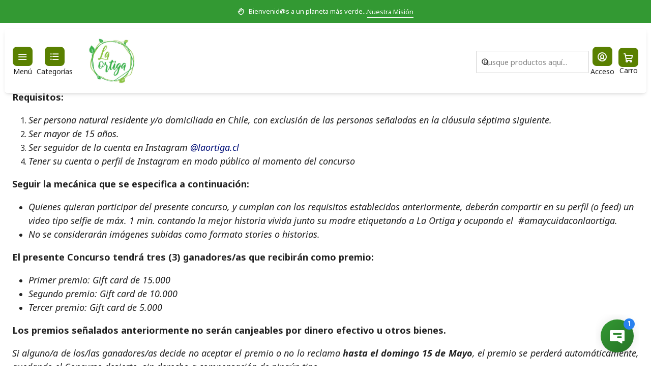

--- FILE ---
content_type: text/html; charset=utf-8
request_url: https://laortiga.cl/concurso-dia-de-la-madre
body_size: 27693
content:






<!doctype html>

<html class="no-js" lang="es-CL" xmlns="http://www.w3.org/1999/xhtml">
  <head>
    

    <meta charset="UTF-8">
    <meta name="viewport" content="width=device-width, initial-scale=1.0">
    <title>CONCURSO DÍA DE LA MADRE</title>
    <meta name="description" content="Requisitos: Ser persona natural residente y/o domiciliada en Chile, con exclusión de las personas señaladas en la cláusula séptima siguiente.Ser mayor de 15 años.Ser seguidor de la cuenta en Instagram&nbsp;@laortiga.clTener su cuenta o perfil de Instagram en modo público al momento del concurso Seguir la mecánica que se especifica a continuación...">
    <meta name="robots" content="follow, all">

    <link rel="preconnect" href="https://images.jumpseller.com">
    <link rel="preconnect" href="https://cdnx.jumpseller.com">
    <link rel="preconnect" href="https://assets.jumpseller.com">
    <link rel="preconnect" href="https://files.jumpseller.com">
    <link rel="preconnect" href="https://fonts.googleapis.com">
    <link rel="preconnect" href="https://fonts.gstatic.com" crossorigin>

    

<!-- Facebook Meta tags for Product -->
<meta property="fb:app_id" content="283643215104248">

    <meta property="og:title" content="CONCURSO DÍA DE LA MADRE">
    <meta property="og:type" content="article">
    
  

<meta property="og:description" content="Requisitos: Ser persona natural residente y/o domiciliada en Chile, con exclusión de las personas señaladas en la cláusula séptima siguiente.Ser mayor de 15 años.Ser seguidor de la cuenta en Instagram&nbsp;@laortiga.clTener su cuenta o perfil de Instagram en modo público al momento del concurso Seguir la mecánica que se especifica a continuación...">
<meta property="og:url" content="https://laortiga.cl/concurso-dia-de-la-madre">
<meta property="og:site_name" content="La Ortiga">
<meta name="twitter:card" content="summary">


  <meta property="og:locale" content="es_CL">



    
      <link rel="alternate"  href="https://laortiga.cl/concurso-dia-de-la-madre">
    

    <link rel="canonical" href="https://laortiga.cl/concurso-dia-de-la-madre">

    
    <link rel="apple-touch-icon" type="image/x-icon" href="https://cdnx.jumpseller.com/la-ortiga1/image/29398064/resize/57/57?1668272329" sizes="57x57">
    <link rel="apple-touch-icon" type="image/x-icon" href="https://cdnx.jumpseller.com/la-ortiga1/image/29398064/resize/60/60?1668272329" sizes="60x60">
    <link rel="apple-touch-icon" type="image/x-icon" href="https://cdnx.jumpseller.com/la-ortiga1/image/29398064/resize/72/72?1668272329" sizes="72x72">
    <link rel="apple-touch-icon" type="image/x-icon" href="https://cdnx.jumpseller.com/la-ortiga1/image/29398064/resize/76/76?1668272329" sizes="76x76">
    <link rel="apple-touch-icon" type="image/x-icon" href="https://cdnx.jumpseller.com/la-ortiga1/image/29398064/resize/114/114?1668272329" sizes="114x114">
    <link rel="apple-touch-icon" type="image/x-icon" href="https://cdnx.jumpseller.com/la-ortiga1/image/29398064/resize/120/120?1668272329" sizes="120x120">
    <link rel="apple-touch-icon" type="image/x-icon" href="https://cdnx.jumpseller.com/la-ortiga1/image/29398064/resize/144/144?1668272329" sizes="144x144">
    <link rel="apple-touch-icon" type="image/x-icon" href="https://cdnx.jumpseller.com/la-ortiga1/image/29398064/resize/152/152?1668272329" sizes="152x152">

    <link rel="icon" type="image/png" href="https://cdnx.jumpseller.com/la-ortiga1/image/29398064/resize/196/196?1668272329" sizes="196x196">
    <link rel="icon" type="image/png" href="https://cdnx.jumpseller.com/la-ortiga1/image/29398064/resize/160/160?1668272329" sizes="160x160">
    <link rel="icon" type="image/png" href="https://cdnx.jumpseller.com/la-ortiga1/image/29398064/resize/96/96?1668272329" sizes="96x96">
    <link rel="icon" type="image/png" href="https://cdnx.jumpseller.com/la-ortiga1/image/29398064/resize/32/32?1668272329" sizes="32x32">
    <link rel="icon" type="image/png" href="https://cdnx.jumpseller.com/la-ortiga1/image/29398064/resize/16/16?1668272329" sizes="16x16">

  <meta name="msapplication-TileColor" content="#95b200">
  <meta name="theme-color" content="#ffffff">



    <!-- jQuery -->
    <script src="https://cdnjs.cloudflare.com/ajax/libs/jquery/3.7.1/jquery.min.js" integrity="sha384-1H217gwSVyLSIfaLxHbE7dRb3v4mYCKbpQvzx0cegeju1MVsGrX5xXxAvs/HgeFs" crossorigin="anonymous" defer></script>

    <!-- Bootstrap -->
    <link rel="stylesheet" href="https://cdn.jsdelivr.net/npm/bootstrap@5.3.3/dist/css/bootstrap.min.css" integrity="sha384-QWTKZyjpPEjISv5WaRU9OFeRpok6YctnYmDr5pNlyT2bRjXh0JMhjY6hW+ALEwIH" crossorigin="anonymous" >

    <!-- Youtube-Background -->
    <script src="https://unpkg.com/youtube-background@1.1.8/jquery.youtube-background.min.js" integrity="sha384-/YXvVTPXDERZ0NZwmcXGCk5XwLkUALrlDB/GCXAmBu1WzubZeTTJDQBPlLD5JMKT" crossorigin="anonymous" defer></script>

    
      <!-- Autocomplete search -->
      <script src="https://cdn.jsdelivr.net/npm/@algolia/autocomplete-js@1.16.0/dist/umd/index.production.min.js" integrity="sha384-fZZuusWZz3FhxzgaN0ZQmDKF5cZW+HP+L8BHTjUi16SY5rRdPc75fmH2rB0Y5Xlz" crossorigin="anonymous" defer></script>
      <script src="//assets.jumpseller.com/public/autocomplete/jumpseller-autocomplete@1.0.0.min.js" data-suggest-categories="false" defer></script>
    

    
      <!-- Swiper -->
      <link rel="stylesheet" href="https://cdn.jsdelivr.net/npm/swiper@11.2.7/swiper-bundle.min.css" integrity="sha384-BcvoXlBGZGOz275v0qWNyMLPkNeRLVmehEWtJzEAPL2fzOThyIiV5fhg1uAM20/B" crossorigin="anonymous" >
      <script src="https://cdn.jsdelivr.net/npm/swiper@11.2.7/swiper-bundle.min.js" integrity="sha384-hxqIvJQNSO0jsMWIgfNvs1+zhywbaDMqS9H+bHRTE7C/3RNfuSZpqhbK1dsJzhZs" crossorigin="anonymous" defer></script>
    

    <script type="application/ld+json">
  [
    {
      "@context": "https://schema.org",
      "@type": "BreadcrumbList",
      "itemListElement": [
        
          {
          "@type": "ListItem",
          "position": 1,
          "item": {
          "name": "Inicio",
          "@id": "/"
          }
          }
          ,
        
          {
          "@type": "ListItem",
          "position": 2,
          "item": {
          "name": "CONCURSO DÍA DE LA MADRE",
          "@id": "/concurso-dia-de-la-madre-1"
          }
          }
          ,
        
          {
          "@type": "ListItem",
          "position": 3,
          "item": {
          "name": "CONCURSO DÍA DE LA MADRE"
          }
          }
          
        
      ]
    },
    {
      "@context": "https://schema.org/"
      
    }
  ]
</script>


    <style type="text/css" data-js-stylesheet="layout">
      
      
      
      

      
      
      
      
      
        @import url('https://fonts.googleapis.com/css2?family=Poppins:ital,wght@0,100;0,200;0,300;0,400;0,500;0,600;0,700;0,800;1,100;1,200;1,300;1,400;1,500;1,600;1,700;1,800&family=Noto+Sans:ital,wght@0,100;0,200;0,300;0,400;0,500;0,600;0,700;0,800;1,100;1,200;1,300;1,400;1,500;1,600;1,700;1,800&display=swap');
      

      @import url('https://unpkg.com/@phosphor-icons/web@2.1.1/src/regular/style.css');
      
        @import url('https://unpkg.com/@phosphor-icons/web@2.1.1/src/bold/style.css');
      

      :root {
        --theme-icon-style: var(--icon-style-bold);
        --font-main: Poppins, sans-serif;
        --font-secondary: Noto Sans, sans-serif;
        --font-store-name: Poppins, sans-serif;
        --font-buttons: Poppins, sans-serif;
        --font-base-size: 16px;
        --subtitle-size-desktop-number: 0.4;
        --subtitle-size-mobile-number: 0.3;
        
          --title-size-desktop: var(--title-size-medium-desktop);
          --title-size-mobile: var(--title-size-medium-mobile);
          --subtitle-size-desktop: calc(var(--title-size-desktop) * var(--subtitle-size-desktop-number));
          --subtitle-size-mobile: calc(var(--title-size-mobile) * var(--subtitle-size-mobile-number));
        
        --title-weight: 700;
        --title-spacing: 0px;
        --title-text-transform: initial;
        
          --description-size-desktop: var(--description-size-medium-desktop);
          --description-size-mobile: var(--description-size-medium-mobile);
        
        --subtitle-weight: 400;
        --subtitle-spacing: 0px;
        --subtitle-text-transform: uppercase;
        --store-name-size-desktop: var(--store-name-desktop-medium);
        --store-name-size-mobile: var(--store-name-mobile-medium);
        --store-name-weight: 700;

        
            --radius-style: 5px;
            --radius-style-adapt: var(--radius-style);
            --radius-style-inner: calc(var(--radius-style) * 0.5);
            
              --pb-radius-style: var(--radius-style);
              --pb-radius-style-inner: var(--radius-style-inner);
            
            
              --article-block-radius-style: var(--radius-style);
              --article-block-radius-style-adapt: var(--radius-style-adapt);
            
          

        
            --button-style: calc(var(--font-base-size) * 0.5);
          
        --button-transform: inherit;

        
          --theme-section-padding: var(--theme-section-padding-large);
          --theme-block-padding: var(--theme-block-padding-large);
          --section-content-margin: calc(-1 * var(--theme-block-padding));
          --section-content-padding: var(--theme-block-padding);
          --theme-block-wrapper-gap: calc(var(--theme-block-padding) * 2);
        
        --theme-block-padding-inner: calc(var(--font-base-size) * 0.75);

        --theme-border-style: solid;
        --theme-border-thickness: 1px;
        --theme-button-hover-size: 2px;

        --button-font-size-desktop: 14px;
        --button-font-size-mobile: 12px;

        --theme-heading-underline-thickness-desktop: 2px;
        --theme-heading-underline-thickness-mobile: 2px;
        --theme-heading-underline-width-desktop: 130px;
        --theme-heading-underline-width-mobile: 130px;

        --cart-header-logo-height-desktop: 50px;
        --cart-header-logo-height-mobile: 40px;

        
            --pb-padding: calc(var(--font-base-size) * 0.75);
          
        --pb-alignment: start;
        
          --pb-font-size-desktop: calc(var(--font-base-size) * 1);
          --pb-font-size-mobile: calc(var(--font-base-size) * 1);
        
        --pb-name-weight: 700;
        --pb-name-spacing: 0px;
        --pb-name-text-transform: initial;
        
          --pb-labels-font-size-desktop: calc(var(--font-base-size) * 0.7);
          --pb-labels-font-size-mobile: calc(var(--font-base-size) * 0.7);
        
        --pb-color-label-status-bg: #FFFFFF;
        --pb-color-label-status-text: #000000;
        --pb-color-label-status-border: rgba(0, 0, 0, 0.1);
        --pb-color-label-new-bg: #007EA7;
        --pb-color-label-new-text: #FFFFFF;
        --pb-image-dimension: var(--aspect-ratio-square);
        
            --pb-colors-style-outer: 20px;
            --pb-colors-style-inner: 20px;
          
        
          --pb-colors-size-desktop: 20px;
          --pb-colors-size-mobile: 16px;
        
        
          --pb-actions-font-size-desktop: calc(var(--pb-font-size-desktop) * 2.5);
          --pb-actions-font-size-mobile: calc(var(--pb-font-size-mobile) * 2);
        
        --pb-card-border-opacity: 0.1;

        
            --article-block-content-padding: calc(var(--font-base-size) * 0.75);
        
        
          --article-block-font-size-desktop: calc(var(--font-base-size) * 1.3125);
          --article-block-font-size-mobile: calc(var(--font-base-size) * 1.125);
          --article-block-line-height: var(--font-base-line-height);
          --article-block-line-height-excerpt: calc(var(--article-block-line-height) * 0.8);
        
        --article-block-title-weight: 400;
        --article-block-title-spacing: 0px;
        --article-block-title-transform: initial;
        --article-block-border-opacity: 0.5;

        --store-whatsapp-spacing: 1rem;
        --store-whatsapp-color-icon: #FFFFFF;
        --store-whatsapp-color-bg: #25D366;
        --store-whatsapp-color-bg-hover: #128C7E;
        --store-whatsapp-color-message-text: #000000;
        --store-whatsapp-color-message-bg: #FFFFFF;
        --store-whatsapp-color-message-shadow: rgba(0, 0, 0, 0.2);

        --av-popup-color-bg: #FFFFFF;
        --av-popup-color-text: #222222;
        --av-popup-color-button-accept-bg: #329B4F;
        --av-popup-color-button-accept-text: #FFFFFF;
        --av-popup-color-button-reject-bg: #DC2D13;
        --av-popup-color-button-reject-text: #FFFFFF;

        --breadcrumbs-margin-top: 8px;
        --breadcrumbs-margin-bottom: 8px;
        --breadcrumbs-alignment-desktop: center;
        --breadcrumbs-alignment-mobile: center;

        --color-discount: #D2040F;
        --color-discount-text: #FFFFFF;
        --color-ratings: #FF9F1C;
        --color-additional-icon: #000000;
        --color-additional-icon-active: #ED0914;
        --color-additional-background: #FFFFFF;
        --color-additional-border: rgba(0, 0, 0, 0.1);

        --carousel-nav-size: 14px;

        --theme-pb-image-transition: var(--theme-image-none);
        --theme-pb-image-transition-hover: var(--theme-image-none-hover);

        --mapping-marker-position-top: 10%;
        --mapping-marker-position-left: 10%;
        --mapping-marker-position-top-mobile: 10%;
        --mapping-marker-position-left-mobile: 10%;
        --mapping-marker-size-small-desktop: calc(var(--font-base-size) * 2); /* 32px */
        --mapping-marker-size-small-mobile: calc(var(--font-base-size) * 1.75); /* 28px */
        --mapping-marker-size-medium-desktop: calc(var(--font-base-size) * 2.5); /* 40px */
        --mapping-marker-size-medium-mobile: calc(var(--font-base-size) * 2.25); /* 36px */
        --mapping-marker-size-large-desktop: calc(var(--font-base-size) * 3); /* 48px */
        --mapping-marker-size-large-mobile: calc(var(--font-base-size) * 2.75); /* 44px */
        --mapping-marker-size-desktop: var(--mapping-marker-size-small-desktop);
        --mapping-marker-size-mobile: var(--mapping-marker-size-small-mobile);
        --mapping-marker-color-background: #FFFFFF;
        --mapping-marker-color-icon: #000000;
        --mapping-product-image-width: 70px;
        --mapping-product-image-height: 70px;
        --mapping-product-spacing: calc(var(--section-content-static-padding) * 1.25);
        --mapping-product-align-vertical: center;
      }

      
      .product-block,
      [data-bundle-color="default"] {
        --color-background: #FFFFFF;
        --color-background-contrast: #222222;
        --color-background-contrast-op05: rgba(34, 34, 34, 0.05);
        --color-background-contrast-op3: rgba(34, 34, 34, 0.3);
        --color-background-contrast-op7: rgba(34, 34, 34, 0.7);
        --color-background-op0: rgba(255, 255, 255, 0.0);
        --color-main: #222222;
        --color-main-op05: rgba(34, 34, 34, 0.05);
        --color-main-op1: rgba(34, 34, 34, 0.1);
        --color-main-op2: rgba(34, 34, 34, 0.2);
        --color-main-op3: rgba(34, 34, 34, 0.3);
        --color-main-op5: rgba(34, 34, 34, 0.5);
        --color-main-op7: rgba(34, 34, 34, 0.7);
        --color-secondary: #333333;
        --color-secondary-op05: rgba(51, 51, 51, 0.05);
        --color-secondary-op1: rgba(51, 51, 51, 0.1);
        --color-secondary-op3: rgba(51, 51, 51, 0.3);
        --color-secondary-op7: rgba(51, 51, 51, 0.7);
        --color-links: #000E77;
        --color-links-hover: #222222;
        --color-links-badge-hover: #001190;
        --color-links-contrast: #FFFFFF;
        --color-button-main-bg: #598000;
        --color-button-main-bg-hover: #85c000;
        --color-button-main-text: #FAFAFA;
        --color-button-secondary-bg: #CA3E02;
        --color-button-secondary-bg-hover: #fd560f;
        --color-button-secondary-text: #FFFFFF;
        --color-border: var(--color-main-op1);
        --color-selection-text: #FFFFFF;
        --color-overlay: #FFFFFF;

        color: var(--color-main);
        background: var(--color-background);
      }
      
      
      [data-bundle-color="system-1"] {
        --color-background: #CA4502;
        --color-background-contrast: #FFFFFF;
        --color-background-contrast-op05: rgba(255, 255, 255, 0.05);
        --color-background-contrast-op3: rgba(255, 255, 255, 0.3);
        --color-background-contrast-op7: rgba(255, 255, 255, 0.7);
        --color-background-op0: rgba(202, 69, 2, 0.0);
        --color-main: #FFFFFF;
        --color-main-op05: rgba(255, 255, 255, 0.05);
        --color-main-op1: rgba(255, 255, 255, 0.1);
        --color-main-op2: rgba(255, 255, 255, 0.2);
        --color-main-op3: rgba(255, 255, 255, 0.3);
        --color-main-op5: rgba(255, 255, 255, 0.5);
        --color-main-op7: rgba(255, 255, 255, 0.7);
        --color-secondary: #F7F7F7;
        --color-secondary-op05: rgba(247, 247, 247, 0.05);
        --color-secondary-op1: rgba(247, 247, 247, 0.1);
        --color-secondary-op3: rgba(247, 247, 247, 0.3);
        --color-secondary-op7: rgba(247, 247, 247, 0.7);
        --color-links: #FFFFFF;
        --color-links-hover: #FFFFFF;
        --color-links-badge-hover: #ffffff;
        --color-links-contrast: #222222;
        --color-button-main-bg: #598000;
        --color-button-main-bg-hover: #85c000;
        --color-button-main-text: #FFFFFF;
        --color-button-secondary-bg: #CA4502;
        --color-button-secondary-bg-hover: #fd5f0f;
        --color-button-secondary-text: #FFFFFF;
        --color-border: var(--color-main-op1);
        --color-selection-text: #222222;
        --color-overlay: #CA4502;

        color: var(--color-main);
        background: var(--color-background);
      }
      
      
      [data-bundle-color="system-2"] {
        --color-background: #F4F5FF;
        --color-background-contrast: #222222;
        --color-background-contrast-op05: rgba(34, 34, 34, 0.05);
        --color-background-contrast-op3: rgba(34, 34, 34, 0.3);
        --color-background-contrast-op7: rgba(34, 34, 34, 0.7);
        --color-background-op0: rgba(244, 245, 255, 0.0);
        --color-main: #040B43;
        --color-main-op05: rgba(4, 11, 67, 0.05);
        --color-main-op1: rgba(4, 11, 67, 0.1);
        --color-main-op2: rgba(4, 11, 67, 0.2);
        --color-main-op3: rgba(4, 11, 67, 0.3);
        --color-main-op5: rgba(4, 11, 67, 0.5);
        --color-main-op7: rgba(4, 11, 67, 0.7);
        --color-secondary: #111111;
        --color-secondary-op05: rgba(17, 17, 17, 0.05);
        --color-secondary-op1: rgba(17, 17, 17, 0.1);
        --color-secondary-op3: rgba(17, 17, 17, 0.3);
        --color-secondary-op7: rgba(17, 17, 17, 0.7);
        --color-links: #000E77;
        --color-links-hover: #040B43;
        --color-links-badge-hover: #001190;
        --color-links-contrast: #FFFFFF;
        --color-button-main-bg: #2D3473;
        --color-button-main-bg-hover: #3f49a1;
        --color-button-main-text: #FAFAFA;
        --color-button-secondary-bg: #2D3473;
        --color-button-secondary-bg-hover: #3f49a1;
        --color-button-secondary-text: #FFFFFF;
        --color-border: var(--color-main-op1);
        --color-selection-text: #FFFFFF;
        --color-overlay: #F4F5FF;

        color: var(--color-main);
        background: var(--color-background);
      }
      
      
      [data-bundle-color="system-3"] {
        --color-background: #339933;
        --color-background-contrast: #FFFFFF;
        --color-background-contrast-op05: rgba(255, 255, 255, 0.05);
        --color-background-contrast-op3: rgba(255, 255, 255, 0.3);
        --color-background-contrast-op7: rgba(255, 255, 255, 0.7);
        --color-background-op0: rgba(51, 153, 51, 0.0);
        --color-main: #FFFFFF;
        --color-main-op05: rgba(255, 255, 255, 0.05);
        --color-main-op1: rgba(255, 255, 255, 0.1);
        --color-main-op2: rgba(255, 255, 255, 0.2);
        --color-main-op3: rgba(255, 255, 255, 0.3);
        --color-main-op5: rgba(255, 255, 255, 0.5);
        --color-main-op7: rgba(255, 255, 255, 0.7);
        --color-secondary: #F7F7F7;
        --color-secondary-op05: rgba(247, 247, 247, 0.05);
        --color-secondary-op1: rgba(247, 247, 247, 0.1);
        --color-secondary-op3: rgba(247, 247, 247, 0.3);
        --color-secondary-op7: rgba(247, 247, 247, 0.7);
        --color-links: #FFFFFF;
        --color-links-hover: #FFFFFF;
        --color-links-badge-hover: #ffffff;
        --color-links-contrast: #222222;
        --color-button-main-bg: #FFFFFF;
        --color-button-main-bg-hover: #ffffff;
        --color-button-main-text: #99CC33;
        --color-button-secondary-bg: #339933;
        --color-button-secondary-bg-hover: #49c249;
        --color-button-secondary-text: #FFFFFF;
        --color-border: var(--color-main-op1);
        --color-selection-text: #222222;
        --color-overlay: #339933;

        color: var(--color-main);
        background: var(--color-background);
      }
      
      
      [data-bundle-color="system-4"] {
        --color-background: #FFFFFF;
        --color-background-contrast: #222222;
        --color-background-contrast-op05: rgba(34, 34, 34, 0.05);
        --color-background-contrast-op3: rgba(34, 34, 34, 0.3);
        --color-background-contrast-op7: rgba(34, 34, 34, 0.7);
        --color-background-op0: rgba(255, 255, 255, 0.0);
        --color-main: #222222;
        --color-main-op05: rgba(34, 34, 34, 0.05);
        --color-main-op1: rgba(34, 34, 34, 0.1);
        --color-main-op2: rgba(34, 34, 34, 0.2);
        --color-main-op3: rgba(34, 34, 34, 0.3);
        --color-main-op5: rgba(34, 34, 34, 0.5);
        --color-main-op7: rgba(34, 34, 34, 0.7);
        --color-secondary: #333333;
        --color-secondary-op05: rgba(51, 51, 51, 0.05);
        --color-secondary-op1: rgba(51, 51, 51, 0.1);
        --color-secondary-op3: rgba(51, 51, 51, 0.3);
        --color-secondary-op7: rgba(51, 51, 51, 0.7);
        --color-links: #000E77;
        --color-links-hover: #222222;
        --color-links-badge-hover: #001190;
        --color-links-contrast: #FFFFFF;
        --color-button-main-bg: #598000;
        --color-button-main-bg-hover: #85c000;
        --color-button-main-text: #FAFAFA;
        --color-button-secondary-bg: #CA3E02;
        --color-button-secondary-bg-hover: #fd560f;
        --color-button-secondary-text: #FFFFFF;
        --color-border: var(--color-main-op1);
        --color-selection-text: #FFFFFF;
        --color-overlay: #FFFFFF;

        color: var(--color-main);
        background: var(--color-background);
      }
      

      

      .product-block__labels,
      .product-block__labels > .d-flex {
        align-items: start;
      }

      
          .product-block__label--status,
          .product-block__label--new {
            border-radius: 0px;
          }
        

      
        .product-block:has(.product-block__extras) .product-block__extras {
          right: 0;
        }

        @media screen and (max-width: 575px) {
          .product-block:has(.product-block__extras) .product-block__extras > * {
            right: calc(var(--pb-padding) * 2.5);
          }
        }

        @media screen and (min-width: 576px) {
          .product-block:has(.product-block__extras) .product-block__extras > * {
            right: calc(var(--pb-padding) * 3);
          }
        }
      

      

      
      .product-options__selector:has(input[type="radio"].disabled),
      .product-form .product-options__fieldset .select option.disabled {
        display: none !important;
      }
      

      
      .product-stock[data-label="available"] {
        display: inline-flex !important;
      }
      

      
      .product-stock__text-exact {
        display: none !important;
      }
      

      
      .product-stock-locations__status[data-label="out-of-stock"] {
        display: none !important;
      }
      

      
      #buy-now-button:disabled {
        display: block !important;
        visibility: hidden !important;
      }

      @media screen and (max-width: 768px) {
        #buy-now-button:disabled {
          display: none !important;
        }
      }
      

      

      
        

        
            .product-block__label--discount {
              flex-direction: row;
              gap: calc(var(--pb-padding) * 0.25);
            }
          
      

      

      

      

      

      

      

      

      

      

      
      #product-quick-view .product-page__description {
        display: none !important;
      }
      

      

      

      
          .article-categories > .article-categories__link {
            gap: 0;
          }
          .article-categories__icon::before {
            font-family: var(--icon-style-regular);
            content: "\e2a2";
          }
        

      
        .article-categories > .article-categories__link {
          padding: calc(var(--font-base-size) * 0.35) calc(var(--font-base-size) * 0.5);
          border-radius: var(--radius-style-adapt);
          background-color: var(--color-links) !important;
          color: var(--color-links-contrast) !important;
          line-height: 1;
        }

        .article-categories > .article-categories__link:hover {
          color: var(--color-links-contrast) !important;
          background-color: var(--color-links-badge-hover) !important;
        }
      
    </style>

    <link rel="stylesheet" href="https://assets.jumpseller.com/store/la-ortiga1/themes/937979/app.min.css?1767737928">
    
      <link rel="stylesheet" href="https://assets.jumpseller.com/store/la-ortiga1/themes/937979/component-product.min.css?1767737928">
    
    
    
    
      <link rel="stylesheet" href="https://cdnjs.cloudflare.com/ajax/libs/aos/2.3.4/aos.css" integrity="sha512-1cK78a1o+ht2JcaW6g8OXYwqpev9+6GqOkz9xmBN9iUUhIndKtxwILGWYOSibOKjLsEdjyjZvYDq/cZwNeak0w==" crossorigin="anonymous" rel="preload" as="style" onload="this.onload=null;this.rel=&#39;stylesheet&#39;">
      <noscript><link rel="stylesheet" href="https://cdnjs.cloudflare.com/ajax/libs/aos/2.3.4/aos.css" integrity="sha512-1cK78a1o+ht2JcaW6g8OXYwqpev9+6GqOkz9xmBN9iUUhIndKtxwILGWYOSibOKjLsEdjyjZvYDq/cZwNeak0w==" crossorigin="anonymous" ></noscript>
    

    








































<script type="application/json" id="theme-data">
  {
    "is_preview": false,
    "template": "page",
    "cart": {
      "url": "/cart",
      "debounce": 50
    },
    "language": "cl",
    "order": {
      "totalOutstanding": 0.0,
      "productsCount": 0,
      "checkoutUrl": "https://laortiga.cl/v2/checkout/information/",
      "url": "/cart",
      "remainingForFreeShippingMessage": "",
      "minimumPurchase": {
        "conditionType": "",
        "conditionValue": 0
      }
    },
    "currency_code": "CLP",
    "translations": {
      "active_price": "Precio por unidad",
      "added_singular": "1 unidad de %{name} ha sido agregada.",
      "added_qty_plural": "%{qty} unidades de %{name} fueron agregadas.",
      "added_to_cart": "agregado al carro",
      "add_to_cart": "Agregar al Carro",
      "added_to_wishlist": "%{name} se agregó a tu lista de favoritos",
      "available_in_stock": "Disponible en stock",
      "buy": "Comprar",
      "buy_now": "Comprar ahora",
      "buy_now_not_allowed": "No puedes comprar ahora con la cantidad actual elegida.",
      "check_this": "Mira esto:",
      "choose_a_time_slot": "Elija un horario",
      "contact_us": "Contáctanos",
      "continue_shopping": "Seguir comprando",
      "copy_to_clipboard": "Copiar al portapapeles",
      "counter_text_weeks": "semanas",
      "counter_text_days": "días",
      "counter_text_hours": "horas",
      "counter_text_minutes": "minutos",
      "counter_text_seconds": "segundos",
      "customer_register_back_link_url": "/customer/login",
      "customer_register_back_link_text": "¿Ya tienes una cuenta? Puedes ingresar aquí.",
      "discount_off": "Descuento (%)",
      "discount_message": "Esta promoción es válida desde %{date_begins} hasta %{date_expires}",
      "error_adding_to_cart": "Error al añadir al carrito",
      "error_updating_to_cart": "Error al actualizar el carrito",
      "error_adding_to_wishlist": "Error al añadir a la lista de favoritos",
      "error_removing_from_wishlist": "Error al eliminar de la lista de deseos",
      "files_too_large": "La suma del tamaño de los archivos seleccionados debe ser inferior a 10MB.",
      "fill_country_region_shipping": "Por favor ingresa el país y región para calcular los costos de envío.",
      "go_to": "Ir a",
      "go_to_cart": "Ir al carro",
      "low_stock_basic": "Stock bajo",
      "low_stock_limited": "Date prisa, quedan pocas unidades",
      "low_stock_alert": "Date prisa, ya casi se agota",
      "low_stock_basic_exact": "Quedan %{qty} unidades",
      "low_stock_limited_exact": "Date prisa, solo quedan %{qty} unidades",
      "low_stock_alert_exact": "Date prisa, solo quedan %{qty} en stock",
      "minimum_quantity": "Cantidad mínima",
      "more_info": "Me gustaría saber más sobre este producto.",
      "newsletter_message_success": "Registrado con éxito",
      "newsletter_message_error": "Error al registrarse, por favor intenta nuevamente más tarde.",
      "newsletter_message_success_captcha": "Éxito en el captcha",
      "newsletter_message_error_captcha": "Error en captcha",
      "newsletter_text_placeholder": "email@dominio.com",
      "newsletter_text_button": "Suscríbete",
      "notify_me_when_available": "Notificarme cuando esté disponible",
      "no_shipping_methods": "No hay métodos de envío disponibles para tu dirección de envío.",
      "out_of_stock": "Agotado",
      "proceed_to_checkout": "Proceder al Pago",
      "product_stock_locations_link_text": "Ver en Google Maps",
      "removed_from_wishlist": "%{name} fue eliminado de tu Wishlist",
      "see_my_wishlist": "Ver mi lista de favoritos",
      "send_us_a_message": "¿Tienes dudas? Escríbenos",
      "share_on": "Compartir en",
      "show_more": "Muestra Más",
      "show_less": "Muestra menos",
      "success": "Éxito",
      "success_adding_to_cart": "Añadido al carro exitosamente",
      "success_adding_to_wishlist": "Añadido exitosamente a tu lista de favoritos",
      "success_removing_from_wishlist": "Eliminado exitosamente de tu lista de favoritos",
      "SKU": "SKU",
      "x_units_in_stock": "%{qty} unidades en stock",
      "lowest_price_message": "Precio más bajo en los últimos 30 días:"
    },
    "options": {
      "av_popup_button_reject_redirect": "/",
      "display_cart_notification": true,
      "filters_desktop": true,
      "pf_first_gallery_image": false,
      "quantity": "Cantidad",
      "tax_label": "+ impuestos",
      "price_without_tax_message": "Precio sin impuestos:"
    }
  }
</script>

<script>
  function callonDOMLoaded(callback) {
    document.readyState === 'loading' ? window.addEventListener('DOMContentLoaded', callback) : callback();
  }
  function callonComplete(callback) {
    document.readyState === 'complete' ? callback() : window.addEventListener('load', callback);
  }
  Object.defineProperty(window, 'theme', {
    value: Object.freeze(JSON.parse(document.querySelector('#theme-data').textContent)),
    writable: false,
    configurable: false,
  });
</script>




    
  <meta name="csrf-param" content="authenticity_token" />
<meta name="csrf-token" content="rdcYiCD6Iw6dNee3NO6k9sbqW7mbeU4nZnhjz645reCWbw_C_qXaul3oTJ7x_rtMImyI1XgGiSEitg48G-uLAA" />





  <!-- Google Tag Manager -->
    <script>(function(w,d,s,l,i){w[l]=w[l]||[];w[l].push({'gtm.start':
    new Date().getTime(),event:'gtm.js'});var f=d.getElementsByTagName(s)[0],
    j=d.createElement(s),dl=l!='dataLayer'?'&l='+l:'';j.async=true;j.src=
    'https://www.googletagmanager.com/gtm.js?id='+i+dl;f.parentNode.insertBefore(j,f);
    })(window,document,'script','dataLayer', "GTM-NP8VPX4");</script>
    <!-- End Google Tag Manager -->



<script>
  window.dataLayer = window.dataLayer || [];

  function gtag() {
    dataLayer.push(arguments);
  }

  gtag('js', new Date());

  // custom dimensions (for OKRs metrics)
  let custom_dimension_params = { custom_map: {} };
  
  custom_dimension_params['custom_map']['dimension1'] = 'theme';
  custom_dimension_params['theme'] = "grocery";
  
  

  // Send events to Jumpseller GA Account
  // gtag('config', 'G-JBWEC7QQTS', Object.assign({}, { 'allow_enhanced_conversions': true }, custom_dimension_params));

  // Send events to Store Owner GA Account
  
  

  

  let order_items = null;

  

  
</script>



  <script>
    (function (i, s, o, g, r, a, m) {
      i['GoogleAnalyticsObject'] = r;
      i[r] = i[r] || function () {
        (i[r].q = i[r].q || []).push(arguments)
      }, i[r].l = 1 * new Date();
      a = s.createElement(o),
        m = s.getElementsByTagName(o)[0];
      a.async = 1;
      a.src = g;
      m.parentNode.insertBefore(a, m)
    })(window, document, 'script', '//www.google-analytics.com/analytics.js', 'ga');

    ga('create', 'UA-127407623-1', "laortiga.cl");
    ga('set', 'anonymizeIp', true);
    ga('send', 'pageview');

    
  </script>






<script>
  // Pixel code

  // dont send fb events if page is rendered inside an iframe (like admin theme preview)
  if(window.self === window.top) {
    !function(f,b,e,v,n,t,s){if(f.fbq)return;n=f.fbq=function(){n.callMethod?
    n.callMethod.apply(n,arguments):n.queue.push(arguments)};if(!f._fbq)f._fbq=n;
    n.push=n;n.loaded=!0;n.version='2.0';n.agent='pljumpseller';n.queue=[];t=b.createElement(e);t.async=!0;
    t.src=v;s=b.getElementsByTagName(e)[0];s.parentNode.insertBefore(t,s)}(window,
    document,'script','https://connect.facebook.net/' + getNavigatorLocale() + '/fbevents.js');

    var data = {};

    data.currency = 'CLP';
    data.total = '0.0';
    data.products_count = '0';

    

    data.content_ids = [];
    data.contents = [];
    data.single_value = 0.0;

    // Line to enable Manual Only mode.
    fbq('set', 'autoConfig', false, '214919939718857');

    // FB Pixel Advanced Matching
    
    
    var advancedCustomerData = {
      'em' : '',
      'fn' : '',
      'ln' : '',
      'ph' : '',
      'ct' : '',
      'zp' : '',
      'country' : ''
    };

    var missingCustomerData = Object.values(advancedCustomerData).some(function(value) { return value.length == 0 });

    if(missingCustomerData) {
      fbq('init', '214919939718857');
    } else {
      fbq('init', '214919939718857', advancedCustomerData);
    }

    // PageView - build audience views (default FB Pixel behaviour)
    fbq('track', 'PageView');

    // AddToCart - released on page load after a product was added to cart
    

    // track conversion events, ordered by importance (not in this doc)
    // https://developers.facebook.com/docs/facebook-pixel/api-reference%23events

    
      // no FB Pixel events
    

    function getNavigatorLocale(){
      return navigator.language.replace(/-/g,'_')
    }
  }
</script>




<script>
  // TikTok Pixel code

  // dont send tiktok events if page is rendered inside an iframe (like admin theme preview)
  if(window.self === window.top) {
    !function (w, d, t) {
    w.TiktokAnalyticsObject=t;var ttq=w[t]=w[t]||[];ttq.methods=["page","track","identify","instances","debug","on","off","once","ready","alias","group","enableCookie","disableCookie"],ttq.setAndDefer=function(t,e){t[e]=function(){t.push([e].concat(Array.prototype.slice.call(arguments,0)))}};for(var i=0;i<ttq.methods.length;i++)ttq.setAndDefer(ttq,ttq.methods[i]);ttq.instance=function(t){for(var e=ttq._i[t]||[],n=0;n<ttq.methods.length;n++)ttq.setAndDefer(e,ttq.methods[n]);return e},ttq.load=function(e,n){var i="https://analytics.tiktok.com/i18n/pixel/events.js";ttq._i=ttq._i||{},ttq._i[e]=[],ttq._i[e]._u=i,ttq._t=ttq._t||{},ttq._t[e]=+new Date,ttq._o=ttq._o||{},ttq._o[e]=n||{};var o=document.createElement("script");o.type="text/javascript",o.async=!0,o.src=i+"?sdkid="+e+"&lib="+t;var a=document.getElementsByTagName("script")[0];a.parentNode.insertBefore(o,a)};

    ttq.load('7541091007049269265');
    // PageView - build audience views
    ttq.page();
    }(window, document, 'ttq');

    var data = {};

    data.currency = 'CLP';
    data.total = '0.0';

    

    data.contents = [];
    data.single_value = 0.0;

    // TikTok Pixel Advanced Matching
    

    ttq.identify({
      email: '',
      phone_number: ''
    })

    // AddToCart - released on page load after a product was added to cart
    

    
  }
</script>


<script src="https://files.jumpseller.com/javascripts/dist/jumpseller-2.0.0.js" defer="defer"></script><script src="https://flipbook-js.appdevelopergroup.co/public/js/flipbook.js?shop=9618808c478cd6c25455631d09d3679d" async="async"></script>
<script src="https://firewall-js.appdevelopergroup.co/public/js/firewall.js?shop=9618808c478cd6c25455631d09d3679d" async="async"></script>
<script src="https://seasoneffects-js.appdevelopergroup.co/public/js/effect.js?shop=9618808c478cd6c25455631d09d3679d" async="async"></script>
<script src="https://budance-js.appdevelopergroup.co/public/js/budance.js?shop=9618808c478cd6c25455631d09d3679d" async="async"></script>
<script src="https://appdevelopergroup.co/apps/js_findastore/js/stores.js?shop=9618808c478cd6c25455631d09d3679d" async="async"></script>
</head>

  <body
    data-bundle-color="default"
    data-spacing="large"
    
      data-button-hover-style="width"
    
    
  >
    <script src="https://assets.jumpseller.com/store/la-ortiga1/themes/937979/theme.min.js?1767737928" defer></script>
    <script src="https://assets.jumpseller.com/store/la-ortiga1/themes/937979/custom.min.js?1767737928" defer></script>
    

    <!-- Bootstrap JS -->
    <script src="https://cdn.jsdelivr.net/npm/bootstrap@5.3.3/dist/js/bootstrap.bundle.min.js" integrity="sha384-YvpcrYf0tY3lHB60NNkmXc5s9fDVZLESaAA55NDzOxhy9GkcIdslK1eN7N6jIeHz" crossorigin="anonymous" defer></script>
    <script>
      document.addEventListener('DOMContentLoaded', function () {
        const tooltipTriggerList = document.querySelectorAll('[data-bs-toggle="tooltip"]'); // Initialize Bootstrap Tooltips
        const tooltipList = [...tooltipTriggerList].map((tooltipTriggerEl) => new bootstrap.Tooltip(tooltipTriggerEl));
      });
    </script>

    <script>function loadScript(a){var b=document.getElementsByTagName("head")[0],c=document.createElement("script");c.type="text/javascript",c.src="https://tracker.metricool.com/resources/be.js",c.onreadystatechange=a,c.onload=a,b.appendChild(c)}loadScript(function(){beTracker.t({hash:"786454102fc875d3261c05592a5027ba"})});</script>

    <div class="main-container" data-layout="page">
      <div class="toast-notification__wrapper top-right"></div>
      <div id="top_components"><div id="component-25624337" class="theme-component show">





























<style>
  .header__area {
    --theme-max-width: 1320px;
    --header-logo-height-mobile: 90px;
    --header-logo-height-desktop: 90px;
    
      --header-overlap-opacity: 0.6;
      --header-floating-shadow: 0.25;
    
    --header-items-font-size-desktop: 14px;
    --header-items-font-size-mobile: 16px;
  }
  body {
    --header-items-font-weight: 400;
    --header-nav-font-weight: 400;
    --header-nav-font-size-desktop: 14px;
    --header-nav-font-size-mobile: 16px;
    --header-nav-text-transform: initial;
  }
</style>

<header
  class="header header__area header--fixed header--push"
  data-fixed="true"
  data-border="true"
  data-uppercase="false"
  data-bundle-color="default"
  data-version="v6"
  data-toolbar="false"
  data-overlap="false"
  data-floating="true"
  
  data-js-component="25624337"
>
  <div class="h-100 header__container">
    <div class="row h-100 align-items-center justify-content-between header__wrapper">
      
          <div class="col-auto header__column">
            <ul class="justify-content-start header__menu">




  
  <li class="header__item d-flex">
    <button type="button" class="button header__link" data-bs-toggle="offcanvas" data-bs-target="#mobile-menu" aria-controls="mobile-menu" aria-label="Menú">
      
        <span class="button button--small button--main button--style theme-section__button header__button"><i class="theme-icon ph ph-list header__icon"></i></span>
      
      <div class="d-none d-sm-block header__text">Menú</div>
    </button>
  </li>




  
    









    <li class="header__item d-none d-sm-flex">
      <button
        type="button"
        class="button header__link"
        data-bs-toggle="offcanvas"
        data-bs-target="#mobile-categories"
        aria-controls="mobile-categories"
        aria-label="Categorías"
      >
        
  
      
        
          <span class="button button--small button--style button--main theme-section__button header__button"><i class="theme-icon ph ph-list-bullets header__icon"></i></span>
        
      
      <div class="d-none d-sm-block header__text">Categorías</div>
    

      </button>
    </li>
  

  



</ul>
          </div>

          <div class="col col-sm-auto header__column">
            













  
      <div class="theme-store-name">
        <a href="https://laortiga.cl" class="header__brand" title="Ir a la página de inicio">
    <img src="https://assets.jumpseller.com/store/la-ortiga1/themes/937979/settings/7125aae5f2590a701c98/Logo%20LaOrtiga.cl.png?1765860111" alt="La Ortiga" class="header__logo" width="828" height="786" loading="eager" decoding="auto" fetchpriority="high">
  </a>
      </div>
  


          </div>

          <div class="col header__column">
            <ul class="justify-content-end header__menu">





  <li class="header__item header__item--search">
    <button type="button" class="button header__link header__link--search toggle-header-search d-none d-sm-flex" aria-label="Buscar">
      
        <span class="button button--small button--main button--style theme-section__button header__button"><i class="theme-icon ph ph-magnifying-glass header__icon"></i></span>
      
      
        <div class="d-none d-sm-block header__text">Buscar</div>
      
    </button>

    <a role="button" class="button d-block d-lg-none header__close-mobile-search toggle-header-search"><i class="ph ph-x"></i></a>

    


  <div class="jumpseller-autocomplete" data-form="header-search" data-panel="popover mt-1" data-input-wrapper-prefix="d-flex">
    
  <form
    
    method="get"
    action="/search"
  >
    <button type="submit" class="button header-search__submit" title="Buscar"><i class="theme-icon ph ph-magnifying-glass"></i></button>

    <input
      type="text"
      
        autocomplete="off"
      
      class="text header-search__input"
      value=""
      name="q"
      placeholder="Busque productos aquí..."
    >
  </form>

  <a role="button" class="button d-block d-lg-none header__close-mobile-search toggle-header-search"><i class="ph ph-x"></i></a>

  </div>


  </li>


              


















  

  

  
    <li class="header__item header__item--login d-none d-sm-flex">
      <button
        type="button"
        class="button dropdown-toggle header__link"
        id="header-dropdown-login"
        data-bs-toggle="dropdown"
        data-bs-display="static"
        aria-expanded="false"
        aria-label="Acceso"
      >
        
          <span class="button button--style button--main theme-section__button header__button"><i class="theme-icon ph ph-user-circle header__icon"></i></span>
        
        
          <div class="d-none d-sm-block header__text">Acceso</div>
        
        
      </button>

      
    <ul class="dropdown-menu dropdown-menu-end theme-dropdown" aria-labelledby="header-dropdown-login">
      
        <li class="theme-dropdown__item">
          <a href="/customer/login" class="dropdown-item theme-dropdown__link" title="Entra en tu cuenta">Ingresar</a>
        </li>

        <li class="theme-dropdown__item">
          <a href="/customer/registration" class="dropdown-item theme-dropdown__link" title="Crear cuenta">Crear cuenta</a>
        </li>
      
    </ul>
  
    </li>
  






  
      <li class="header__item header__item--cart d-none d-sm-flex">
        
          <button
            type="button"
            class="button header__link"
            data-bs-toggle="offcanvas"
            data-bs-target="#sidebar-cart"
            aria-controls="sidebar-cart"
            aria-label="Carro"
          >
            
  
    <span class="button button--style button--main theme-section__button header__button">
      <i class="theme-icon ph ph-shopping-cart header__icon"></i>
    </span>
  

  <div class="header__text header__text--counter theme-cart-counter" data-products-count="0">0</div>

  
    <div class="d-block header__text">Carro</div>
  

          </button>
        
      </li>
    

</ul>
          </div>
      
    </div>
  </div>
  <!-- end .header__container -->

  

  
</header>






<div
  class="offcanvas offcanvas-start sidebar"
  tabindex="-1"
  id="mobile-menu"
  aria-labelledby="mobile-menu-label"
  data-version="v6"
  data-bundle-color="default"
>
  <div class="offcanvas-header sidebar-header sidebar-header--transparent">
    













    <img src="https://assets.jumpseller.com/store/la-ortiga1/themes/937979/settings/7125aae5f2590a701c98/Logo%20LaOrtiga.cl.png?1765860111" alt="La Ortiga" class="sidebar-header__logo" width="828" height="786" loading="eager" decoding="auto" fetchpriority="high">
  


    <button type="button" class="button sidebar-header__close" data-bs-dismiss="offcanvas" aria-label="Cerrar"><i class="ph ph-x-circle"></i></button>
  </div>
  <!-- end .sidebar-header -->

  <div class="offcanvas-body sidebar-body">
    
  
  <div class="accordion sidebar-accordion" id="mobile-menu-accordion">
    
      
      

      <div class="accordion-item sidebar-accordion__item sidebar-accordion__item--level1">
        
          <button
            type="button"
            class="accordion-button button sidebar-accordion__button"
            data-bs-toggle="collapse"
            data-bs-target="#sidebar-accordion-collapse-9055581"
            aria-expanded="false"
            aria-controls="sidebar-accordion-collapse-9055581"
          >Tienda<i class="ph ph-caret-down sidebar-accordion__caret"></i>
          </button>

          <div
            id="sidebar-accordion-collapse-9055581"
            class="accordion-collapse collapse"
            data-bs-parent="#mobile-menu-accordion"
          >
            <div class="accordion-body sidebar-accordion__body">
              <div class="accordion sidebar-accordion" id="sidebar-accordion-group-9055581">
                
                  
                  

<div class="accordion-item sidebar-accordion__item">
  
    <button
      type="button"
      class="accordion-button button sidebar-accordion__button"
      data-bs-toggle="collapse"
      data-bs-target="#sidebar-accordion-collapse-9055582"
      aria-expanded="false"
      aria-controls="sidebar-accordion-collapse-9055582"
    >Productos<i class="ph ph-caret-down sidebar-accordion__caret"></i>
    </button>

    <div
      id="sidebar-accordion-collapse-9055582"
      class="accordion-collapse collapse"
      data-bs-parent="#sidebar-accordion-group-9055581"
    >
      <div class="accordion-body sidebar-accordion__body">
        <div class="accordion sidebar-accordion" id="sidebar-accordion-group-inner-laalaand9055582">
          
            
            

<div class="accordion-item sidebar-accordion__item">
  
    <button
      type="button"
      class="accordion-button button sidebar-accordion__button"
      data-bs-toggle="collapse"
      data-bs-target="#sidebar-accordion-collapse-inner-9055583"
      aria-expanded="false"
      aria-controls="sidebar-accordion-collapse-inner-9055583"
    >Accesorios<i class="ph ph-caret-down sidebar-accordion__caret"></i>
    </button>

    <div
      id="sidebar-accordion-collapse-inner-9055583"
      class="accordion-collapse collapse"
      data-bs-parent="#sidebar-accordion-group-inner-laalaand9055582"
    >
      <div class="accordion-body sidebar-accordion__body">
        <div class="accordion sidebar-accordion" id="sidebar-accordion-group-inner-laalaand9055583">
          
            
            

<div class="accordion-item sidebar-accordion__item">
  
    <a
      
        href="/accesorios/mochila"
      
      class="button sidebar-accordion__button"
      title="Ir a Mochila"
      
    >Mochila</a>
  
</div>

          

          
            <div class="sidebar-accordion__item">
              <a
                href="/accesorios"
                class="button sidebar-accordion__button sidebar-accordion__button--last"
                title="Ver todo en Accesorios"
                
              >Ver todo
                <i class="ph ph-caret-double-right"></i>
              </a>
            </div>
          
        </div>
      </div>
    </div>
  
</div>

          
            
            

<div class="accordion-item sidebar-accordion__item">
  
    <button
      type="button"
      class="accordion-button button sidebar-accordion__button"
      data-bs-toggle="collapse"
      data-bs-target="#sidebar-accordion-collapse-inner-9055585"
      aria-expanded="false"
      aria-controls="sidebar-accordion-collapse-inner-9055585"
    >Belleza<i class="ph ph-caret-down sidebar-accordion__caret"></i>
    </button>

    <div
      id="sidebar-accordion-collapse-inner-9055585"
      class="accordion-collapse collapse"
      data-bs-parent="#sidebar-accordion-group-inner-laalaand9055582"
    >
      <div class="accordion-body sidebar-accordion__body">
        <div class="accordion sidebar-accordion" id="sidebar-accordion-group-inner-laalaand9055585">
          
            
            

<div class="accordion-item sidebar-accordion__item">
  
    <button
      type="button"
      class="accordion-button button sidebar-accordion__button"
      data-bs-toggle="collapse"
      data-bs-target="#sidebar-accordion-collapse-inner-9055586"
      aria-expanded="false"
      aria-controls="sidebar-accordion-collapse-inner-9055586"
    >Facial<i class="ph ph-caret-down sidebar-accordion__caret"></i>
    </button>

    <div
      id="sidebar-accordion-collapse-inner-9055586"
      class="accordion-collapse collapse"
      data-bs-parent="#sidebar-accordion-group-inner-laalaand9055585"
    >
      <div class="accordion-body sidebar-accordion__body">
        <div class="accordion sidebar-accordion" id="sidebar-accordion-group-inner-laalaand9055586">
          
            
            

<div class="accordion-item sidebar-accordion__item">
  
    <a
      
        href="/por-categoia/belleza/facial/ojos"
      
      class="button sidebar-accordion__button"
      title="Ir a Ojos y Pestañas"
      
    >Ojos y Pestañas</a>
  
</div>

          
            
            

<div class="accordion-item sidebar-accordion__item">
  
    <a
      
        href="/por-categoia/belleza/facial/labios"
      
      class="button sidebar-accordion__button"
      title="Ir a Labios"
      
    >Labios</a>
  
</div>

          
            
            

<div class="accordion-item sidebar-accordion__item">
  
    <a
      
        href="/por-categoia/belleza/facial/piel-grasa"
      
      class="button sidebar-accordion__button"
      title="Ir a Piel Grasa"
      
    >Piel Grasa</a>
  
</div>

          
            
            

<div class="accordion-item sidebar-accordion__item">
  
    <a
      
        href="/por-categoia/belleza/facial/piel-sensible"
      
      class="button sidebar-accordion__button"
      title="Ir a Piel Sensible"
      
    >Piel Sensible</a>
  
</div>

          
            
            

<div class="accordion-item sidebar-accordion__item">
  
    <a
      
        href="/limpieza/hidratante"
      
      class="button sidebar-accordion__button"
      title="Ir a Limpieza / Hidratante"
      
    >Limpieza / Hidratante</a>
  
</div>

          
            
            

<div class="accordion-item sidebar-accordion__item">
  
    <a
      
        href="/por-categoia/belleza/facial/crema-y-tratamiento"
      
      class="button sidebar-accordion__button"
      title="Ir a Crema y Tratamiento"
      
    >Crema y Tratamiento</a>
  
</div>

          
            
            

<div class="accordion-item sidebar-accordion__item">
  
    <a
      
        href="/por-categoia/belleza/facial/aceites-faciales"
      
      class="button sidebar-accordion__button"
      title="Ir a Aceites faciales"
      
    >Aceites faciales</a>
  
</div>

          

          
            <div class="sidebar-accordion__item">
              <a
                href="/por-categoia/belleza/facial"
                class="button sidebar-accordion__button sidebar-accordion__button--last"
                title="Ver todo en Facial"
                
              >Ver todo
                <i class="ph ph-caret-double-right"></i>
              </a>
            </div>
          
        </div>
      </div>
    </div>
  
</div>

          
            
            

<div class="accordion-item sidebar-accordion__item">
  
    <a
      
        href="/desmaquillantes"
      
      class="button sidebar-accordion__button"
      title="Ir a Desmaquillantes"
      
    >Desmaquillantes</a>
  
</div>

          
            
            

<div class="accordion-item sidebar-accordion__item">
  
    <a
      
        href="/petalos-desmaquillante"
      
      class="button sidebar-accordion__button"
      title="Ir a Pétalos Desmaquillante"
      
    >Pétalos Desmaquillante</a>
  
</div>

          
            
            

<div class="accordion-item sidebar-accordion__item">
  
    <button
      type="button"
      class="accordion-button button sidebar-accordion__button"
      data-bs-toggle="collapse"
      data-bs-target="#sidebar-accordion-collapse-inner-9055596"
      aria-expanded="false"
      aria-controls="sidebar-accordion-collapse-inner-9055596"
    >Capilar<i class="ph ph-caret-down sidebar-accordion__caret"></i>
    </button>

    <div
      id="sidebar-accordion-collapse-inner-9055596"
      class="accordion-collapse collapse"
      data-bs-parent="#sidebar-accordion-group-inner-laalaand9055585"
    >
      <div class="accordion-body sidebar-accordion__body">
        <div class="accordion sidebar-accordion" id="sidebar-accordion-group-inner-laalaand9055596">
          
            
            

<div class="accordion-item sidebar-accordion__item">
  
    <a
      
        href="/por-categoia/belleza/capilar/aceites-y-oleos"
      
      class="button sidebar-accordion__button"
      title="Ir a Aceites y óleos capilar"
      
    >Aceites y óleos capilar</a>
  
</div>

          

          
            <div class="sidebar-accordion__item">
              <a
                href="/por-categoia/belleza/capilar"
                class="button sidebar-accordion__button sidebar-accordion__button--last"
                title="Ver todo en Capilar"
                
              >Ver todo
                <i class="ph ph-caret-double-right"></i>
              </a>
            </div>
          
        </div>
      </div>
    </div>
  
</div>

          
            
            

<div class="accordion-item sidebar-accordion__item">
  
    <button
      type="button"
      class="accordion-button button sidebar-accordion__button"
      data-bs-toggle="collapse"
      data-bs-target="#sidebar-accordion-collapse-inner-9055598"
      aria-expanded="false"
      aria-controls="sidebar-accordion-collapse-inner-9055598"
    >Corporal<i class="ph ph-caret-down sidebar-accordion__caret"></i>
    </button>

    <div
      id="sidebar-accordion-collapse-inner-9055598"
      class="accordion-collapse collapse"
      data-bs-parent="#sidebar-accordion-group-inner-laalaand9055585"
    >
      <div class="accordion-body sidebar-accordion__body">
        <div class="accordion sidebar-accordion" id="sidebar-accordion-group-inner-laalaand9055598">
          
            
            

<div class="accordion-item sidebar-accordion__item">
  
    <a
      
        href="/masajes-corporales"
      
      class="button sidebar-accordion__button"
      title="Ir a Aceite y sales de baño"
      
    >Aceite y sales de baño</a>
  
</div>

          
            
            

<div class="accordion-item sidebar-accordion__item">
  
    <a
      
        href="/por-categoia/belleza/corporal/cremas-y-tratamiento"
      
      class="button sidebar-accordion__button"
      title="Ir a Cremas y Tratamiento"
      
    >Cremas y Tratamiento</a>
  
</div>

          

          
            <div class="sidebar-accordion__item">
              <a
                href="/belleza/corporal-zero-waste"
                class="button sidebar-accordion__button sidebar-accordion__button--last"
                title="Ver todo en Corporal"
                
              >Ver todo
                <i class="ph ph-caret-double-right"></i>
              </a>
            </div>
          
        </div>
      </div>
    </div>
  
</div>

          
            
            

<div class="accordion-item sidebar-accordion__item">
  
    <button
      type="button"
      class="accordion-button button sidebar-accordion__button"
      data-bs-toggle="collapse"
      data-bs-target="#sidebar-accordion-collapse-inner-9055601"
      aria-expanded="false"
      aria-controls="sidebar-accordion-collapse-inner-9055601"
    >Especial Hombres<i class="ph ph-caret-down sidebar-accordion__caret"></i>
    </button>

    <div
      id="sidebar-accordion-collapse-inner-9055601"
      class="accordion-collapse collapse"
      data-bs-parent="#sidebar-accordion-group-inner-laalaand9055585"
    >
      <div class="accordion-body sidebar-accordion__body">
        <div class="accordion sidebar-accordion" id="sidebar-accordion-group-inner-laalaand9055601">
          
            
            

<div class="accordion-item sidebar-accordion__item">
  
    <a
      
        href="/afeitado-sustentable"
      
      class="button sidebar-accordion__button"
      title="Ir a Afeitado"
      
    >Afeitado</a>
  
</div>

          
            
            

<div class="accordion-item sidebar-accordion__item">
  
    <a
      
        href="/barba-sustentable-chile"
      
      class="button sidebar-accordion__button"
      title="Ir a Barba"
      
    >Barba</a>
  
</div>

          

          
            <div class="sidebar-accordion__item">
              <a
                href="/por-categoia/cuidado-personal/hombre"
                class="button sidebar-accordion__button sidebar-accordion__button--last"
                title="Ver todo en Especial Hombres"
                
              >Ver todo
                <i class="ph ph-caret-double-right"></i>
              </a>
            </div>
          
        </div>
      </div>
    </div>
  
</div>

          
            
            

<div class="accordion-item sidebar-accordion__item">
  
    <a
      
        href="/unas"
      
      class="button sidebar-accordion__button"
      title="Ir a Uñas"
      
    >Uñas</a>
  
</div>

          

          
            <div class="sidebar-accordion__item">
              <a
                href="/belleza-sustentable"
                class="button sidebar-accordion__button sidebar-accordion__button--last"
                title="Ver todo en Belleza"
                
              >Ver todo
                <i class="ph ph-caret-double-right"></i>
              </a>
            </div>
          
        </div>
      </div>
    </div>
  
</div>

          
            
            

<div class="accordion-item sidebar-accordion__item">
  
    <button
      type="button"
      class="accordion-button button sidebar-accordion__button"
      data-bs-toggle="collapse"
      data-bs-target="#sidebar-accordion-collapse-inner-9055605"
      aria-expanded="false"
      aria-controls="sidebar-accordion-collapse-inner-9055605"
    >Cuidado Personal<i class="ph ph-caret-down sidebar-accordion__caret"></i>
    </button>

    <div
      id="sidebar-accordion-collapse-inner-9055605"
      class="accordion-collapse collapse"
      data-bs-parent="#sidebar-accordion-group-inner-laalaand9055582"
    >
      <div class="accordion-body sidebar-accordion__body">
        <div class="accordion sidebar-accordion" id="sidebar-accordion-group-inner-laalaand9055605">
          
            
            

<div class="accordion-item sidebar-accordion__item">
  
    <a
      
        href="/cuidado-personal/higiene-bucal"
      
      class="button sidebar-accordion__button"
      title="Ir a Higiene Bucal"
      
    >Higiene Bucal</a>
  
</div>

          
            
            

<div class="accordion-item sidebar-accordion__item">
  
    <button
      type="button"
      class="accordion-button button sidebar-accordion__button"
      data-bs-toggle="collapse"
      data-bs-target="#sidebar-accordion-collapse-inner-9055607"
      aria-expanded="false"
      aria-controls="sidebar-accordion-collapse-inner-9055607"
    >Champú y Bálsamo<i class="ph ph-caret-down sidebar-accordion__caret"></i>
    </button>

    <div
      id="sidebar-accordion-collapse-inner-9055607"
      class="accordion-collapse collapse"
      data-bs-parent="#sidebar-accordion-group-inner-laalaand9055605"
    >
      <div class="accordion-body sidebar-accordion__body">
        <div class="accordion sidebar-accordion" id="sidebar-accordion-group-inner-laalaand9055607">
          
            
            

<div class="accordion-item sidebar-accordion__item">
  
    <a
      
        href="/acondicionador"
      
      class="button sidebar-accordion__button"
      title="Ir a Acondicionador"
      
    >Acondicionador</a>
  
</div>

          
            
            

<div class="accordion-item sidebar-accordion__item">
  
    <a
      
        href="/champu-solido-hecho-en-chile"
      
      class="button sidebar-accordion__button"
      title="Ir a Champú Sólido"
      
    >Champú Sólido</a>
  
</div>

          

          
            <div class="sidebar-accordion__item">
              <a
                href="/champu-y-balsamo"
                class="button sidebar-accordion__button sidebar-accordion__button--last"
                title="Ver todo en Champú y Bálsamo"
                
              >Ver todo
                <i class="ph ph-caret-double-right"></i>
              </a>
            </div>
          
        </div>
      </div>
    </div>
  
</div>

          
            
            

<div class="accordion-item sidebar-accordion__item">
  
    <a
      
        href="/por-categoia/cuidado-personal/higiene/corporal"
      
      class="button sidebar-accordion__button"
      title="Ir a Corporal"
      
    >Corporal</a>
  
</div>

          
            
            

<div class="accordion-item sidebar-accordion__item">
  
    <a
      
        href="/por-categoia/cuidado-personal/higiene/desodorante-y-antitranspirante"
      
      class="button sidebar-accordion__button"
      title="Ir a Desodorante y Antitranspirante"
      
    >Desodorante y Antitranspirante</a>
  
</div>

          
            
            

<div class="accordion-item sidebar-accordion__item">
  
    <a
      
        href="/aseo-personal/corporal/jabon-solido-y-liquido-natural"
      
      class="button sidebar-accordion__button"
      title="Ir a Jabones"
      
    >Jabones</a>
  
</div>

          
            
            

<div class="accordion-item sidebar-accordion__item">
  
    <a
      
        href="/cuidado-personal/cuidado-femenino"
      
      class="button sidebar-accordion__button"
      title="Ir a Cuidado Femenino"
      
    >Cuidado Femenino</a>
  
</div>

          
            
            

<div class="accordion-item sidebar-accordion__item">
  
    <button
      type="button"
      class="accordion-button button sidebar-accordion__button"
      data-bs-toggle="collapse"
      data-bs-target="#sidebar-accordion-collapse-inner-9055614"
      aria-expanded="false"
      aria-controls="sidebar-accordion-collapse-inner-9055614"
    >Medicina Natural<i class="ph ph-caret-down sidebar-accordion__caret"></i>
    </button>

    <div
      id="sidebar-accordion-collapse-inner-9055614"
      class="accordion-collapse collapse"
      data-bs-parent="#sidebar-accordion-group-inner-laalaand9055605"
    >
      <div class="accordion-body sidebar-accordion__body">
        <div class="accordion sidebar-accordion" id="sidebar-accordion-group-inner-laalaand9055614">
          
            
            

<div class="accordion-item sidebar-accordion__item">
  
    <a
      
        href="/cuidado-personal/medicina-natural/roll-on"
      
      class="button sidebar-accordion__button"
      title="Ir a Roll On"
      
    >Roll On</a>
  
</div>

          
            
            

<div class="accordion-item sidebar-accordion__item">
  
    <a
      
        href="/cuidado-personal/medicina-natural/infusiones"
      
      class="button sidebar-accordion__button"
      title="Ir a Infusiones"
      
    >Infusiones</a>
  
</div>

          
            
            

<div class="accordion-item sidebar-accordion__item">
  
    <a
      
        href="/cuidado-personal/medicina-natural/aromaterapia"
      
      class="button sidebar-accordion__button"
      title="Ir a Aromaterapia"
      
    >Aromaterapia</a>
  
</div>

          
            
            

<div class="accordion-item sidebar-accordion__item">
  
    <a
      
        href="/por-categoia/medicina-natural/unguentos-y-friegas"
      
      class="button sidebar-accordion__button"
      title="Ir a Unguentos y friegas"
      
    >Unguentos y friegas</a>
  
</div>

          

          
            <div class="sidebar-accordion__item">
              <a
                href="/por-categoia/medicina-natural"
                class="button sidebar-accordion__button sidebar-accordion__button--last"
                title="Ver todo en Medicina Natural"
                
              >Ver todo
                <i class="ph ph-caret-double-right"></i>
              </a>
            </div>
          
        </div>
      </div>
    </div>
  
</div>

          
            
            

<div class="accordion-item sidebar-accordion__item">
  
    <a
      
        href="/por-categoia/cuidado-personal/mascarillas-y-alcohol-gel"
      
      class="button sidebar-accordion__button"
      title="Ir a Mascarillas y alcohol gel"
      
    >Mascarillas y alcohol gel</a>
  
</div>

          
            
            

<div class="accordion-item sidebar-accordion__item">
  
    <a
      
        href="/masajes"
      
      class="button sidebar-accordion__button"
      title="Ir a Masajes"
      
    >Masajes</a>
  
</div>

          

          
            <div class="sidebar-accordion__item">
              <a
                href="/por-categoia/cuidado-personal"
                class="button sidebar-accordion__button sidebar-accordion__button--last"
                title="Ver todo en Cuidado Personal"
                
              >Ver todo
                <i class="ph ph-caret-double-right"></i>
              </a>
            </div>
          
        </div>
      </div>
    </div>
  
</div>

          
            
            

<div class="accordion-item sidebar-accordion__item">
  
    <button
      type="button"
      class="accordion-button button sidebar-accordion__button"
      data-bs-toggle="collapse"
      data-bs-target="#sidebar-accordion-collapse-inner-9055621"
      aria-expanded="false"
      aria-controls="sidebar-accordion-collapse-inner-9055621"
    >Infantil<i class="ph ph-caret-down sidebar-accordion__caret"></i>
    </button>

    <div
      id="sidebar-accordion-collapse-inner-9055621"
      class="accordion-collapse collapse"
      data-bs-parent="#sidebar-accordion-group-inner-laalaand9055582"
    >
      <div class="accordion-body sidebar-accordion__body">
        <div class="accordion sidebar-accordion" id="sidebar-accordion-group-inner-laalaand9055621">
          
            
            

<div class="accordion-item sidebar-accordion__item">
  
    <a
      
        href="/infantil/cepillo-dental-de-bambu"
      
      class="button sidebar-accordion__button"
      title="Ir a Cepillo Dental de Bambú"
      
    >Cepillo Dental de Bambú</a>
  
</div>

          
            
            

<div class="accordion-item sidebar-accordion__item">
  
    <a
      
        href="/infantil/materiales"
      
      class="button sidebar-accordion__button"
      title="Ir a Materiales"
      
    >Materiales</a>
  
</div>

          
            
            

<div class="accordion-item sidebar-accordion__item">
  
    <a
      
        href="/infantil/champu-y-jabones"
      
      class="button sidebar-accordion__button"
      title="Ir a Champú y Jabones"
      
    >Champú y Jabones</a>
  
</div>

          

          
            <div class="sidebar-accordion__item">
              <a
                href="/infantil"
                class="button sidebar-accordion__button sidebar-accordion__button--last"
                title="Ver todo en Infantil"
                
              >Ver todo
                <i class="ph ph-caret-double-right"></i>
              </a>
            </div>
          
        </div>
      </div>
    </div>
  
</div>

          
            
            

<div class="accordion-item sidebar-accordion__item">
  
    <button
      type="button"
      class="accordion-button button sidebar-accordion__button"
      data-bs-toggle="collapse"
      data-bs-target="#sidebar-accordion-collapse-inner-9055625"
      aria-expanded="false"
      aria-controls="sidebar-accordion-collapse-inner-9055625"
    >Hogar<i class="ph ph-caret-down sidebar-accordion__caret"></i>
    </button>

    <div
      id="sidebar-accordion-collapse-inner-9055625"
      class="accordion-collapse collapse"
      data-bs-parent="#sidebar-accordion-group-inner-laalaand9055582"
    >
      <div class="accordion-body sidebar-accordion__body">
        <div class="accordion sidebar-accordion" id="sidebar-accordion-group-inner-laalaand9055625">
          
            
            

<div class="accordion-item sidebar-accordion__item">
  
    <button
      type="button"
      class="accordion-button button sidebar-accordion__button"
      data-bs-toggle="collapse"
      data-bs-target="#sidebar-accordion-collapse-inner-9055626"
      aria-expanded="false"
      aria-controls="sidebar-accordion-collapse-inner-9055626"
    >Baño<i class="ph ph-caret-down sidebar-accordion__caret"></i>
    </button>

    <div
      id="sidebar-accordion-collapse-inner-9055626"
      class="accordion-collapse collapse"
      data-bs-parent="#sidebar-accordion-group-inner-laalaand9055625"
    >
      <div class="accordion-body sidebar-accordion__body">
        <div class="accordion sidebar-accordion" id="sidebar-accordion-group-inner-laalaand9055626">
          
            
            

<div class="accordion-item sidebar-accordion__item">
  
    <a
      
        href="/por-categoia/hogar/bano/higiene-bucal"
      
      class="button sidebar-accordion__button"
      title="Ir a Higiene Bucal"
      
    >Higiene Bucal</a>
  
</div>

          
            
            

<div class="accordion-item sidebar-accordion__item">
  
    <a
      
        href="/aromatizador-de-ambiente"
      
      class="button sidebar-accordion__button"
      title="Ir a Aromatizador de Ambiente"
      
    >Aromatizador de Ambiente</a>
  
</div>

          
            
            

<div class="accordion-item sidebar-accordion__item">
  
    <a
      
        href="/por-categoia/cuidado-personal/higiene/desinfeccion/alcohol-gel-retornable"
      
      class="button sidebar-accordion__button"
      title="Ir a Desinfección Manos"
      
    >Desinfección Manos</a>
  
</div>

          

          
            <div class="sidebar-accordion__item">
              <a
                href="/por-categoia/hogar/bano"
                class="button sidebar-accordion__button sidebar-accordion__button--last"
                title="Ver todo en Baño"
                
              >Ver todo
                <i class="ph ph-caret-double-right"></i>
              </a>
            </div>
          
        </div>
      </div>
    </div>
  
</div>

          
            
            

<div class="accordion-item sidebar-accordion__item">
  
    <button
      type="button"
      class="accordion-button button sidebar-accordion__button"
      data-bs-toggle="collapse"
      data-bs-target="#sidebar-accordion-collapse-inner-9055630"
      aria-expanded="false"
      aria-controls="sidebar-accordion-collapse-inner-9055630"
    >Cocina<i class="ph ph-caret-down sidebar-accordion__caret"></i>
    </button>

    <div
      id="sidebar-accordion-collapse-inner-9055630"
      class="accordion-collapse collapse"
      data-bs-parent="#sidebar-accordion-group-inner-laalaand9055625"
    >
      <div class="accordion-body sidebar-accordion__body">
        <div class="accordion sidebar-accordion" id="sidebar-accordion-group-inner-laalaand9055630">
          
            
            

<div class="accordion-item sidebar-accordion__item">
  
    <a
      
        href="/por-categoria/hogar/alimentos"
      
      class="button sidebar-accordion__button"
      title="Ir a Alimentos"
      
    >Alimentos</a>
  
</div>

          
            
            

<div class="accordion-item sidebar-accordion__item">
  
    <a
      
        href="/bolsas-reutilizables-en-chile"
      
      class="button sidebar-accordion__button"
      title="Ir a Bolsas Reutilizables"
      
    >Bolsas Reutilizables</a>
  
</div>

          
            
            

<div class="accordion-item sidebar-accordion__item">
  
    <a
      
        href="/composteras"
      
      class="button sidebar-accordion__button"
      title="Ir a Compostaje"
      
    >Compostaje</a>
  
</div>

          
            
            

<div class="accordion-item sidebar-accordion__item">
  
    <a
      
        href="/hogar/panos-de-tela-encerados"
      
      class="button sidebar-accordion__button"
      title="Ir a Paños de Tela y Cover Bolws"
      
    >Paños de Tela y Cover Bolws</a>
  
</div>

          

          
            <div class="sidebar-accordion__item">
              <a
                href="/por-categoia/hogar/cocina"
                class="button sidebar-accordion__button sidebar-accordion__button--last"
                title="Ver todo en Cocina"
                
              >Ver todo
                <i class="ph ph-caret-double-right"></i>
              </a>
            </div>
          
        </div>
      </div>
    </div>
  
</div>

          
            
            

<div class="accordion-item sidebar-accordion__item">
  
    <a
      
        href="/decoracion"
      
      class="button sidebar-accordion__button"
      title="Ir a Decoración"
      
    >Decoración</a>
  
</div>

          
            
            

<div class="accordion-item sidebar-accordion__item">
  
    <a
      
        href="/tienda/hogar/jardin"
      
      class="button sidebar-accordion__button"
      title="Ir a Jardín"
      
    >Jardín</a>
  
</div>

          
            
            

<div class="accordion-item sidebar-accordion__item">
  
    <button
      type="button"
      class="accordion-button button sidebar-accordion__button"
      data-bs-toggle="collapse"
      data-bs-target="#sidebar-accordion-collapse-inner-9055637"
      aria-expanded="false"
      aria-controls="sidebar-accordion-collapse-inner-9055637"
    >Limpieza y Lavado<i class="ph ph-caret-down sidebar-accordion__caret"></i>
    </button>

    <div
      id="sidebar-accordion-collapse-inner-9055637"
      class="accordion-collapse collapse"
      data-bs-parent="#sidebar-accordion-group-inner-laalaand9055625"
    >
      <div class="accordion-body sidebar-accordion__body">
        <div class="accordion sidebar-accordion" id="sidebar-accordion-group-inner-laalaand9055637">
          
            
            

<div class="accordion-item sidebar-accordion__item">
  
    <a
      
        href="/hogar/lavanderia/detergente-liquido"
      
      class="button sidebar-accordion__button"
      title="Ir a Detergente Líquido"
      
    >Detergente Líquido</a>
  
</div>

          
            
            

<div class="accordion-item sidebar-accordion__item">
  
    <a
      
        href="/por-categoia/hogar/lavanderia/detergente-en-polvo"
      
      class="button sidebar-accordion__button"
      title="Ir a Detergente en Polvo"
      
    >Detergente en Polvo</a>
  
</div>

          
            
            

<div class="accordion-item sidebar-accordion__item">
  
    <a
      
        href="/por-categoia/hogar/lavanderia/suavizantes"
      
      class="button sidebar-accordion__button"
      title="Ir a Suavizantes Ecológicos"
      
    >Suavizantes Ecológicos</a>
  
</div>

          
            
            

<div class="accordion-item sidebar-accordion__item">
  
    <a
      
        href="/por-categoia/hogar/lavanderia/lavalozas-y-desengrasante"
      
      class="button sidebar-accordion__button"
      title="Ir a Lavalozas y desengrasante"
      
    >Lavalozas y desengrasante</a>
  
</div>

          
            
            

<div class="accordion-item sidebar-accordion__item">
  
    <a
      
        href="/hogar/lavado/limpiavidrios-y-multiusos"
      
      class="button sidebar-accordion__button"
      title="Ir a Limpiavidrios y multiusos"
      
    >Limpiavidrios y multiusos</a>
  
</div>

          
            
            

<div class="accordion-item sidebar-accordion__item">
  
    <a
      
        href="/por-categoia/hogar/lavado/detergente-en-laminas"
      
      class="button sidebar-accordion__button"
      title="Ir a Detergente en láminas"
      
    >Detergente en láminas</a>
  
</div>

          

          
            <div class="sidebar-accordion__item">
              <a
                href="/por-categoia/hogar/lavado"
                class="button sidebar-accordion__button sidebar-accordion__button--last"
                title="Ver todo en Limpieza y Lavado"
                
              >Ver todo
                <i class="ph ph-caret-double-right"></i>
              </a>
            </div>
          
        </div>
      </div>
    </div>
  
</div>

          

          
            <div class="sidebar-accordion__item">
              <a
                href="/hogar-sustentable-1"
                class="button sidebar-accordion__button sidebar-accordion__button--last"
                title="Ver todo en Hogar"
                
              >Ver todo
                <i class="ph ph-caret-double-right"></i>
              </a>
            </div>
          
        </div>
      </div>
    </div>
  
</div>

          
            
            

<div class="accordion-item sidebar-accordion__item">
  
    <button
      type="button"
      class="accordion-button button sidebar-accordion__button"
      data-bs-toggle="collapse"
      data-bs-target="#sidebar-accordion-collapse-inner-9055644"
      aria-expanded="false"
      aria-controls="sidebar-accordion-collapse-inner-9055644"
    >Mascota<i class="ph ph-caret-down sidebar-accordion__caret"></i>
    </button>

    <div
      id="sidebar-accordion-collapse-inner-9055644"
      class="accordion-collapse collapse"
      data-bs-parent="#sidebar-accordion-group-inner-laalaand9055582"
    >
      <div class="accordion-body sidebar-accordion__body">
        <div class="accordion sidebar-accordion" id="sidebar-accordion-group-inner-laalaand9055644">
          
            
            

<div class="accordion-item sidebar-accordion__item">
  
    <a
      
        href="/por-categoia/mascota/shampoo-liquido"
      
      class="button sidebar-accordion__button"
      title="Ir a Shampoo Líquido"
      
    >Shampoo Líquido</a>
  
</div>

          

          
            <div class="sidebar-accordion__item">
              <a
                href="/por-categoia/mascota"
                class="button sidebar-accordion__button sidebar-accordion__button--last"
                title="Ver todo en Mascota"
                
              >Ver todo
                <i class="ph ph-caret-double-right"></i>
              </a>
            </div>
          
        </div>
      </div>
    </div>
  
</div>

          
            
            

<div class="accordion-item sidebar-accordion__item">
  
    <a
      
        href="/regalos-sustentables"
      
      class="button sidebar-accordion__button"
      title="Ir a Regalos"
      
    >Regalos</a>
  
</div>

          

          
            <div class="sidebar-accordion__item">
              <a
                href="/tienda/productos"
                class="button sidebar-accordion__button sidebar-accordion__button--last"
                title="Ver todo en Productos"
                
              >Ver todo
                <i class="ph ph-caret-double-right"></i>
              </a>
            </div>
          
        </div>
      </div>
    </div>
  
</div>

                
                  
                  

<div class="accordion-item sidebar-accordion__item">
  
    <button
      type="button"
      class="accordion-button button sidebar-accordion__button"
      data-bs-toggle="collapse"
      data-bs-target="#sidebar-accordion-collapse-9055647"
      aria-expanded="false"
      aria-controls="sidebar-accordion-collapse-9055647"
    >Servicios<i class="ph ph-caret-down sidebar-accordion__caret"></i>
    </button>

    <div
      id="sidebar-accordion-collapse-9055647"
      class="accordion-collapse collapse"
      data-bs-parent="#sidebar-accordion-group-9055581"
    >
      <div class="accordion-body sidebar-accordion__body">
        <div class="accordion sidebar-accordion" id="sidebar-accordion-group-inner-laalaand9055647">
          
            
            

<div class="accordion-item sidebar-accordion__item">
  
    <a
      
        href="/tipo-de-entrega/servicios/servicios-para-pymes"
      
      class="button sidebar-accordion__button"
      title="Ir a Servicios para Pymes"
      
    >Servicios para Pymes</a>
  
</div>

          
            
            

<div class="accordion-item sidebar-accordion__item">
  
    <a
      
        href="/educacion-ambiental-en-chile-para-todos"
      
      class="button sidebar-accordion__button"
      title="Ir a Capacitación y Educación Ambiental en Chile"
      
    >Capacitación y Educación Ambiental en Chile</a>
  
</div>

          
            
            

<div class="accordion-item sidebar-accordion__item">
  
    <a
      
        href="/tienda/servicios/energia-y-eficiencia"
      
      class="button sidebar-accordion__button"
      title="Ir a Energía y Eficiencia"
      
    >Energía y Eficiencia</a>
  
</div>

          
            
            

<div class="accordion-item sidebar-accordion__item">
  
    <a
      
        href="/tienda/servicios/ong-y-proyectos-sociales"
      
      class="button sidebar-accordion__button"
      title="Ir a ONG y Proyectos Sociales"
      
    >ONG y Proyectos Sociales</a>
  
</div>

          
            
            

<div class="accordion-item sidebar-accordion__item">
  
    <a
      
        href="/tipo-de-entrega/servicios/reciclaje-y-gestion-de-residuos"
      
      class="button sidebar-accordion__button"
      title="Ir a Reciclaje y Gestión de Residuos"
      
    >Reciclaje y Gestión de Residuos</a>
  
</div>

          
            
            

<div class="accordion-item sidebar-accordion__item">
  
    <a
      
        href="/tienda/servicios/turismo-sostenible"
      
      class="button sidebar-accordion__button"
      title="Ir a Turismo Sostenible"
      
    >Turismo Sostenible</a>
  
</div>

          

          
            <div class="sidebar-accordion__item">
              <a
                href="/tienda/servicios"
                class="button sidebar-accordion__button sidebar-accordion__button--last"
                title="Ver todo en Servicios"
                
              >Ver todo
                <i class="ph ph-caret-double-right"></i>
              </a>
            </div>
          
        </div>
      </div>
    </div>
  
</div>

                
                  
                  

<div class="accordion-item sidebar-accordion__item">
  
    <a
      
        href="/emprendedores"
      
      class="button sidebar-accordion__button"
      title="Ir a Marcas"
      
    >Marcas</a>
  
</div>

                
                  
                  

<div class="accordion-item sidebar-accordion__item">
  
    <a
      
        href="/ofertas-sustentables"
      
      class="button sidebar-accordion__button"
      title="Ir a Ofertas"
      
    >Ofertas</a>
  
</div>

                

                
                  <div class="sidebar-accordion__item">
                    <a
                      href="/tienda"
                      class="button sidebar-accordion__button sidebar-accordion__button--last"
                      title="Ver todo en Tienda"
                      
                    >Ver todo
                      <i class="ph ph-caret-double-right"></i>
                    </a>
                  </div>
                
              </div>
            </div>
          </div>
        
      </div>
    
      
      

      <div class="accordion-item sidebar-accordion__item sidebar-accordion__item--level1">
        
          <button
            type="button"
            class="accordion-button button sidebar-accordion__button"
            data-bs-toggle="collapse"
            data-bs-target="#sidebar-accordion-collapse-9100737"
            aria-expanded="false"
            aria-controls="sidebar-accordion-collapse-9100737"
          >La Ortiga<i class="ph ph-caret-down sidebar-accordion__caret"></i>
          </button>

          <div
            id="sidebar-accordion-collapse-9100737"
            class="accordion-collapse collapse"
            data-bs-parent="#mobile-menu-accordion"
          >
            <div class="accordion-body sidebar-accordion__body">
              <div class="accordion sidebar-accordion" id="sidebar-accordion-group-9100737">
                
                  
                  

<div class="accordion-item sidebar-accordion__item">
  
    <a
      
        href="/laortigacl-es-el-nuevo-buscador-verde"
      
      class="button sidebar-accordion__button"
      title="Ir a Somos el Buscador Verde de Chile"
      
    >Somos el Buscador Verde de Chile</a>
  
</div>

                
                  
                  

<div class="accordion-item sidebar-accordion__item">
  
    <a
      
        href="/nuestra-estrategia"
      
      class="button sidebar-accordion__button"
      title="Ir a Nuestra Estrategia"
      
    >Nuestra Estrategia</a>
  
</div>

                
                  
                  

<div class="accordion-item sidebar-accordion__item">
  
    <a
      
        href="https://docs.google.com/forms/d/e/1FAIpQLSfqluhfNnm8Zk7rbbYLW6ixzUN7lHs7YHcVtQtU7-wQkbmrVQ/viewform"
      
      class="button sidebar-accordion__button"
      title="Ir a Solicitud de Reciclaje"
      
        target="_blank"
      
    >Solicitud de Reciclaje</a>
  
</div>

                
                  
                  

<div class="accordion-item sidebar-accordion__item">
  
    <a
      
        href="/ortiga/productos-con-ortiga"
      
      class="button sidebar-accordion__button"
      title="Ir a Productos Con Ortiga"
      
    >Productos Con Ortiga</a>
  
</div>

                
                  
                  

<div class="accordion-item sidebar-accordion__item">
  
    <a
      
        href="/emprende"
      
      class="button sidebar-accordion__button"
      title="Ir a #EmprendeconLaOrtiga"
      
    >#EmprendeconLaOrtiga</a>
  
</div>

                
                  
                  

<div class="accordion-item sidebar-accordion__item">
  
    <a
      
        href="/contact"
      
      class="button sidebar-accordion__button"
      title="Ir a Contacto"
      
    >Contacto</a>
  
</div>

                

                
                  <div class="sidebar-accordion__item">
                    <a
                      href="/ortiga"
                      class="button sidebar-accordion__button sidebar-accordion__button--last"
                      title="Ver todo en La Ortiga"
                      
                    >Ver todo
                      <i class="ph ph-caret-double-right"></i>
                    </a>
                  </div>
                
              </div>
            </div>
          </div>
        
      </div>
    
      
      

      <div class="accordion-item sidebar-accordion__item sidebar-accordion__item--level1">
        
          <button
            type="button"
            class="accordion-button button sidebar-accordion__button"
            data-bs-toggle="collapse"
            data-bs-target="#sidebar-accordion-collapse-9055663"
            aria-expanded="false"
            aria-controls="sidebar-accordion-collapse-9055663"
          >Reduce<i class="ph ph-caret-down sidebar-accordion__caret"></i>
          </button>

          <div
            id="sidebar-accordion-collapse-9055663"
            class="accordion-collapse collapse"
            data-bs-parent="#mobile-menu-accordion"
          >
            <div class="accordion-body sidebar-accordion__body">
              <div class="accordion sidebar-accordion" id="sidebar-accordion-group-9055663">
                
                  
                  

<div class="accordion-item sidebar-accordion__item">
  
    <button
      type="button"
      class="accordion-button button sidebar-accordion__button"
      data-bs-toggle="collapse"
      data-bs-target="#sidebar-accordion-collapse-9055664"
      aria-expanded="false"
      aria-controls="sidebar-accordion-collapse-9055664"
    >R´s<i class="ph ph-caret-down sidebar-accordion__caret"></i>
    </button>

    <div
      id="sidebar-accordion-collapse-9055664"
      class="accordion-collapse collapse"
      data-bs-parent="#sidebar-accordion-group-9055663"
    >
      <div class="accordion-body sidebar-accordion__body">
        <div class="accordion sidebar-accordion" id="sidebar-accordion-group-inner-laalaand9055664">
          
            
            

<div class="accordion-item sidebar-accordion__item">
  
    <a
      
        href="/4r/reemplaza"
      
      class="button sidebar-accordion__button"
      title="Ir a Reemplaza"
      
    >Reemplaza</a>
  
</div>

          
            
            

<div class="accordion-item sidebar-accordion__item">
  
    <a
      
        href="/reciclar"
      
      class="button sidebar-accordion__button"
      title="Ir a Reciclar"
      
    >Reciclar</a>
  
</div>

          
            
            

<div class="accordion-item sidebar-accordion__item">
  
    <a
      
        href="/reparar"
      
      class="button sidebar-accordion__button"
      title="Ir a Reparar"
      
    >Reparar</a>
  
</div>

          
            
            

<div class="accordion-item sidebar-accordion__item">
  
    <a
      
        href="/envases-retornables-en-chile"
      
      class="button sidebar-accordion__button"
      title="Ir a Retornar"
      
    >Retornar</a>
  
</div>

          
            
            

<div class="accordion-item sidebar-accordion__item">
  
    <a
      
        href="/reutilizar"
      
      class="button sidebar-accordion__button"
      title="Ir a Reutilizar"
      
    >Reutilizar</a>
  
</div>

          
            
            

<div class="accordion-item sidebar-accordion__item">
  
    <a
      
        href="/compostable"
      
      class="button sidebar-accordion__button"
      title="Ir a Compostable"
      
    >Compostable</a>
  
</div>

          
            
            

<div class="accordion-item sidebar-accordion__item">
  
    <a
      
        href="/con-material-reciclado"
      
      class="button sidebar-accordion__button"
      title="Ir a Reciclado"
      
    >Reciclado</a>
  
</div>

          

          
            <div class="sidebar-accordion__item">
              <a
                href="/reduce/4r"
                class="button sidebar-accordion__button sidebar-accordion__button--last"
                title="Ver todo en R´s"
                
              >Ver todo
                <i class="ph ph-caret-double-right"></i>
              </a>
            </div>
          
        </div>
      </div>
    </div>
  
</div>

                
                  
                  

<div class="accordion-item sidebar-accordion__item">
  
    <button
      type="button"
      class="accordion-button button sidebar-accordion__button"
      data-bs-toggle="collapse"
      data-bs-target="#sidebar-accordion-collapse-9055672"
      aria-expanded="false"
      aria-controls="sidebar-accordion-collapse-9055672"
    >Edúcate<i class="ph ph-caret-down sidebar-accordion__caret"></i>
    </button>

    <div
      id="sidebar-accordion-collapse-9055672"
      class="accordion-collapse collapse"
      data-bs-parent="#sidebar-accordion-group-9055663"
    >
      <div class="accordion-body sidebar-accordion__body">
        <div class="accordion sidebar-accordion" id="sidebar-accordion-group-inner-laalaand9055672">
          
            
            

<div class="accordion-item sidebar-accordion__item">
  
    <a
      
        href="/educate/libros"
      
      class="button sidebar-accordion__button"
      title="Ir a Libros Ambientales"
      
    >Libros Ambientales</a>
  
</div>

          
            
            

<div class="accordion-item sidebar-accordion__item">
  
    <a
      
        href="/educate/charlas"
      
      class="button sidebar-accordion__button"
      title="Ir a Charlas Ambientales"
      
    >Charlas Ambientales</a>
  
</div>

          
            
            

<div class="accordion-item sidebar-accordion__item">
  
    <a
      
        href="/educate/eventos"
      
      class="button sidebar-accordion__button"
      title="Ir a Eventos Ambientales"
      
    >Eventos Ambientales</a>
  
</div>

          

          
            <div class="sidebar-accordion__item">
              <a
                href="/educacion-ambiental-en-chile"
                class="button sidebar-accordion__button sidebar-accordion__button--last"
                title="Ver todo en Edúcate"
                
              >Ver todo
                <i class="ph ph-caret-double-right"></i>
              </a>
            </div>
          
        </div>
      </div>
    </div>
  
</div>

                
                  
                  

<div class="accordion-item sidebar-accordion__item">
  
    <button
      type="button"
      class="accordion-button button sidebar-accordion__button"
      data-bs-toggle="collapse"
      data-bs-target="#sidebar-accordion-collapse-9055676"
      aria-expanded="false"
      aria-controls="sidebar-accordion-collapse-9055676"
    >Dona<i class="ph ph-caret-down sidebar-accordion__caret"></i>
    </button>

    <div
      id="sidebar-accordion-collapse-9055676"
      class="accordion-collapse collapse"
      data-bs-parent="#sidebar-accordion-group-9055663"
    >
      <div class="accordion-body sidebar-accordion__body">
        <div class="accordion sidebar-accordion" id="sidebar-accordion-group-inner-laalaand9055676">
          
            
            

<div class="accordion-item sidebar-accordion__item">
  
    <a
      
        href="/reduce/dona/fundaciones-y-organizaciones-ambientales"
      
      class="button sidebar-accordion__button"
      title="Ir a Fundaciones y Organizaciones"
      
    >Fundaciones y Organizaciones</a>
  
</div>

          
            
            

<div class="accordion-item sidebar-accordion__item">
  
    <a
      
        href="/reduce/dona/puntos-de-acopio"
      
      class="button sidebar-accordion__button"
      title="Ir a Puntos de Acopio y Reciclaje"
      
    >Puntos de Acopio y Reciclaje</a>
  
</div>

          
            
            

<div class="accordion-item sidebar-accordion__item">
  
    <a
      
        href="/reduce/dona/reciclaje-puntos-de-acopio"
      
      class="button sidebar-accordion__button"
      title="Ir a Servicios de Retiro"
      
    >Servicios de Retiro</a>
  
</div>

          

          
            <div class="sidebar-accordion__item">
              <a
                href="/reduce/dona"
                class="button sidebar-accordion__button sidebar-accordion__button--last"
                title="Ver todo en Dona"
                
              >Ver todo
                <i class="ph ph-caret-double-right"></i>
              </a>
            </div>
          
        </div>
      </div>
    </div>
  
</div>

                
                  
                  

<div class="accordion-item sidebar-accordion__item">
  
    <button
      type="button"
      class="accordion-button button sidebar-accordion__button"
      data-bs-toggle="collapse"
      data-bs-target="#sidebar-accordion-collapse-9055680"
      aria-expanded="false"
      aria-controls="sidebar-accordion-collapse-9055680"
    >Usa<i class="ph ph-caret-down sidebar-accordion__caret"></i>
    </button>

    <div
      id="sidebar-accordion-collapse-9055680"
      class="accordion-collapse collapse"
      data-bs-parent="#sidebar-accordion-group-9055663"
    >
      <div class="accordion-body sidebar-accordion__body">
        <div class="accordion sidebar-accordion" id="sidebar-accordion-group-inner-laalaand9055680">
          
            
            

<div class="accordion-item sidebar-accordion__item">
  
    <a
      
        href="/reduce/usa/tips-y-consejos"
      
      class="button sidebar-accordion__button"
      title="Ir a Tips y Consejos"
      
    >Tips y Consejos</a>
  
</div>

          

          
            <div class="sidebar-accordion__item">
              <a
                href="/reduce/usa"
                class="button sidebar-accordion__button sidebar-accordion__button--last"
                title="Ver todo en Usa"
                
              >Ver todo
                <i class="ph ph-caret-double-right"></i>
              </a>
            </div>
          
        </div>
      </div>
    </div>
  
</div>

                
                  
                  

<div class="accordion-item sidebar-accordion__item">
  
    <button
      type="button"
      class="accordion-button button sidebar-accordion__button"
      data-bs-toggle="collapse"
      data-bs-target="#sidebar-accordion-collapse-9055682"
      aria-expanded="false"
      aria-controls="sidebar-accordion-collapse-9055682"
    >Crea<i class="ph ph-caret-down sidebar-accordion__caret"></i>
    </button>

    <div
      id="sidebar-accordion-collapse-9055682"
      class="accordion-collapse collapse"
      data-bs-parent="#sidebar-accordion-group-9055663"
    >
      <div class="accordion-body sidebar-accordion__body">
        <div class="accordion sidebar-accordion" id="sidebar-accordion-group-inner-laalaand9055682">
          
            
            

<div class="accordion-item sidebar-accordion__item">
  
    <a
      
        href="/reduce/crea/kits-hagalo-usted-mismo"
      
      class="button sidebar-accordion__button"
      title="Ir a Hágalo Usted Mismo"
      
    >Hágalo Usted Mismo</a>
  
</div>

          

          
            <div class="sidebar-accordion__item">
              <a
                href="/reduce/crea"
                class="button sidebar-accordion__button sidebar-accordion__button--last"
                title="Ver todo en Crea"
                
              >Ver todo
                <i class="ph ph-caret-double-right"></i>
              </a>
            </div>
          
        </div>
      </div>
    </div>
  
</div>

                
                  
                  

<div class="accordion-item sidebar-accordion__item">
  
    <button
      type="button"
      class="accordion-button button sidebar-accordion__button"
      data-bs-toggle="collapse"
      data-bs-target="#sidebar-accordion-collapse-9055684"
      aria-expanded="false"
      aria-controls="sidebar-accordion-collapse-9055684"
    >Emprende<i class="ph ph-caret-down sidebar-accordion__caret"></i>
    </button>

    <div
      id="sidebar-accordion-collapse-9055684"
      class="accordion-collapse collapse"
      data-bs-parent="#sidebar-accordion-group-9055663"
    >
      <div class="accordion-body sidebar-accordion__body">
        <div class="accordion sidebar-accordion" id="sidebar-accordion-group-inner-laalaand9055684">
          
            
            

<div class="accordion-item sidebar-accordion__item">
  
    <a
      
        href="/emprende"
      
      class="button sidebar-accordion__button"
      title="Ir a #EmprendeconLaOrtiga"
      
    >#EmprendeconLaOrtiga</a>
  
</div>

          

          
            <div class="sidebar-accordion__item">
              <a
                href="/emprende-1"
                class="button sidebar-accordion__button sidebar-accordion__button--last"
                title="Ver todo en Emprende"
                
              >Ver todo
                <i class="ph ph-caret-double-right"></i>
              </a>
            </div>
          
        </div>
      </div>
    </div>
  
</div>

                

                
                  <div class="sidebar-accordion__item">
                    <a
                      href="/reduce"
                      class="button sidebar-accordion__button sidebar-accordion__button--last"
                      title="Ver todo en Reduce"
                      
                    >Ver todo
                      <i class="ph ph-caret-double-right"></i>
                    </a>
                  </div>
                
              </div>
            </div>
          </div>
        
      </div>
    
      
      

      <div class="accordion-item sidebar-accordion__item sidebar-accordion__item--level1">
        
          <button
            type="button"
            class="accordion-button button sidebar-accordion__button"
            data-bs-toggle="collapse"
            data-bs-target="#sidebar-accordion-collapse-9055686"
            aria-expanded="false"
            aria-controls="sidebar-accordion-collapse-9055686"
          >Tu Impacto<i class="ph ph-caret-down sidebar-accordion__caret"></i>
          </button>

          <div
            id="sidebar-accordion-collapse-9055686"
            class="accordion-collapse collapse"
            data-bs-parent="#mobile-menu-accordion"
          >
            <div class="accordion-body sidebar-accordion__body">
              <div class="accordion sidebar-accordion" id="sidebar-accordion-group-9055686">
                
                  
                  

<div class="accordion-item sidebar-accordion__item">
  
    <button
      type="button"
      class="accordion-button button sidebar-accordion__button"
      data-bs-toggle="collapse"
      data-bs-target="#sidebar-accordion-collapse-9055687"
      aria-expanded="false"
      aria-controls="sidebar-accordion-collapse-9055687"
    >Basura Cero<i class="ph ph-caret-down sidebar-accordion__caret"></i>
    </button>

    <div
      id="sidebar-accordion-collapse-9055687"
      class="accordion-collapse collapse"
      data-bs-parent="#sidebar-accordion-group-9055686"
    >
      <div class="accordion-body sidebar-accordion__body">
        <div class="accordion sidebar-accordion" id="sidebar-accordion-group-inner-laalaand9055687">
          
            
            

<div class="accordion-item sidebar-accordion__item">
  
    <a
      
        href="/reduce/4r/rechazar"
      
      class="button sidebar-accordion__button"
      title="Ir a Rechazar y Reducir"
      
    >Rechazar y Reducir</a>
  
</div>

          
            
            

<div class="accordion-item sidebar-accordion__item">
  
    <a
      
        href="/4r/reemplaza"
      
      class="button sidebar-accordion__button"
      title="Ir a Reemplaza"
      
    >Reemplaza</a>
  
</div>

          
            
            

<div class="accordion-item sidebar-accordion__item">
  
    <a
      
        href="/envases-retornables-en-chile"
      
      class="button sidebar-accordion__button"
      title="Ir a Retornar"
      
    >Retornar</a>
  
</div>

          
            
            

<div class="accordion-item sidebar-accordion__item">
  
    <a
      
        href="/reutilizar"
      
      class="button sidebar-accordion__button"
      title="Ir a Reutilizar"
      
    >Reutilizar</a>
  
</div>

          
            
            

<div class="accordion-item sidebar-accordion__item">
  
    <button
      type="button"
      class="accordion-button button sidebar-accordion__button"
      data-bs-toggle="collapse"
      data-bs-target="#sidebar-accordion-collapse-inner-9055692"
      aria-expanded="false"
      aria-controls="sidebar-accordion-collapse-inner-9055692"
    >Reparar<i class="ph ph-caret-down sidebar-accordion__caret"></i>
    </button>

    <div
      id="sidebar-accordion-collapse-inner-9055692"
      class="accordion-collapse collapse"
      data-bs-parent="#sidebar-accordion-group-inner-laalaand9055687"
    >
      <div class="accordion-body sidebar-accordion__body">
        <div class="accordion sidebar-accordion" id="sidebar-accordion-group-inner-laalaand9055692">
          
            
            

<div class="accordion-item sidebar-accordion__item">
  
    <a
      
        href="/reparar/ropa-y-calzado"
      
      class="button sidebar-accordion__button"
      title="Ir a Ropa y Calzado"
      
    >Ropa y Calzado</a>
  
</div>

          

          
            <div class="sidebar-accordion__item">
              <a
                href="/reparar"
                class="button sidebar-accordion__button sidebar-accordion__button--last"
                title="Ver todo en Reparar"
                
              >Ver todo
                <i class="ph ph-caret-double-right"></i>
              </a>
            </div>
          
        </div>
      </div>
    </div>
  
</div>

          
            
            

<div class="accordion-item sidebar-accordion__item">
  
    <button
      type="button"
      class="accordion-button button sidebar-accordion__button"
      data-bs-toggle="collapse"
      data-bs-target="#sidebar-accordion-collapse-inner-9055694"
      aria-expanded="false"
      aria-controls="sidebar-accordion-collapse-inner-9055694"
    >Reciclar<i class="ph ph-caret-down sidebar-accordion__caret"></i>
    </button>

    <div
      id="sidebar-accordion-collapse-inner-9055694"
      class="accordion-collapse collapse"
      data-bs-parent="#sidebar-accordion-group-inner-laalaand9055687"
    >
      <div class="accordion-body sidebar-accordion__body">
        <div class="accordion sidebar-accordion" id="sidebar-accordion-group-inner-laalaand9055694">
          
            
            

<div class="accordion-item sidebar-accordion__item">
  
    <a
      
        href="/reciclar/reciclaje-aceite-fritura"
      
      class="button sidebar-accordion__button"
      title="Ir a Reciclaje Aceite Fritura"
      
    >Reciclaje Aceite Fritura</a>
  
</div>

          
            
            

<div class="accordion-item sidebar-accordion__item">
  
    <a
      
        href="/reciclar/reciclaje-textil"
      
      class="button sidebar-accordion__button"
      title="Ir a Reciclaje Textil"
      
    >Reciclaje Textil</a>
  
</div>

          
            
            

<div class="accordion-item sidebar-accordion__item">
  
    <a
      
        href="/reciclar/reciclaje-electronico"
      
      class="button sidebar-accordion__button"
      title="Ir a Reciclaje Electrónico (RAEE)"
      
    >Reciclaje Electrónico (RAEE)</a>
  
</div>

          

          
            <div class="sidebar-accordion__item">
              <a
                href="/reciclar"
                class="button sidebar-accordion__button sidebar-accordion__button--last"
                title="Ver todo en Reciclar"
                
              >Ver todo
                <i class="ph ph-caret-double-right"></i>
              </a>
            </div>
          
        </div>
      </div>
    </div>
  
</div>

          
            
            

<div class="accordion-item sidebar-accordion__item">
  
    <a
      
        href="/con-material-reciclado"
      
      class="button sidebar-accordion__button"
      title="Ir a Reciclado"
      
    >Reciclado</a>
  
</div>

          
            
            

<div class="accordion-item sidebar-accordion__item">
  
    <a
      
        href="/compostable"
      
      class="button sidebar-accordion__button"
      title="Ir a Compostable"
      
    >Compostable</a>
  
</div>

          

          
            <div class="sidebar-accordion__item">
              <a
                href="/reduce/4r"
                class="button sidebar-accordion__button sidebar-accordion__button--last"
                title="Ver todo en Basura Cero"
                
              >Ver todo
                <i class="ph ph-caret-double-right"></i>
              </a>
            </div>
          
        </div>
      </div>
    </div>
  
</div>

                
                  
                  

<div class="accordion-item sidebar-accordion__item">
  
    <a
      
        href="/impacto/bajo-requerimiento-hidrico"
      
      class="button sidebar-accordion__button"
      title="Ir a Baja Huella Hídrica"
      
    >Baja Huella Hídrica</a>
  
</div>

                
                  
                  

<div class="accordion-item sidebar-accordion__item">
  
    <a
      
        href="/impacto/biodegradable"
      
      class="button sidebar-accordion__button"
      title="Ir a Biodegradable"
      
    >Biodegradable</a>
  
</div>

                
                  
                  

<div class="accordion-item sidebar-accordion__item">
  
    <a
      
        href="/impacto/hipoalergenico"
      
      class="button sidebar-accordion__button"
      title="Ir a Hipoalergénico"
      
    >Hipoalergénico</a>
  
</div>

                
                  
                  

<div class="accordion-item sidebar-accordion__item">
  
    <a
      
        href="/impacto/compostable"
      
      class="button sidebar-accordion__button"
      title="Ir a Compostable"
      
    >Compostable</a>
  
</div>

                
                  
                  

<div class="accordion-item sidebar-accordion__item">
  
    <a
      
        href="/impacto/organico"
      
      class="button sidebar-accordion__button"
      title="Ir a Orgánico"
      
    >Orgánico</a>
  
</div>

                
                  
                  

<div class="accordion-item sidebar-accordion__item">
  
    <a
      
        href="/impacto/vegano"
      
      class="button sidebar-accordion__button"
      title="Ir a Vegano"
      
    >Vegano</a>
  
</div>

                
                  
                  

<div class="accordion-item sidebar-accordion__item">
  
    <a
      
        href="/navidad-con-sentido-2025"
      
      class="button sidebar-accordion__button"
      title="Ir a Navidad Con Sentido"
      
    >Navidad Con Sentido</a>
  
</div>

                

                
                  <div class="sidebar-accordion__item">
                    <a
                      href="/impacto"
                      class="button sidebar-accordion__button sidebar-accordion__button--last"
                      title="Ver todo en Tu Impacto"
                      
                    >Ver todo
                      <i class="ph ph-caret-double-right"></i>
                    </a>
                  </div>
                
              </div>
            </div>
          </div>
        
      </div>
    
  </div>



    
      <div class="d-flex align-items-center justify-content-start theme-social"><div class="theme-social__title check-empty">Síguenos</div><a href="https://www.instagram.com/laortiga.cl" class="theme-social__link" title="Síguenos en Instagram" target="_blank">
    <i class="theme-icon ph ph-instagram-logo"></i>
  </a><a href="https://www.facebook.com/laortiga.cl" class="theme-social__link" title="Síguenos en Facebook" target="_blank">
    <i class="theme-icon ph ph-facebook-logo"></i>
  </a><a href="https://www.twitter.com/laortigacl" class="theme-social__link" title="Síguenos en Twitter" target="_blank">
    <i class="theme-icon ph ph-x-logo"></i>
  </a></div>
    

    
  </div>
  <!-- end .sidebar-body -->
</div>



  






<nav class="text-center d-block d-sm-none mobile-nav" data-bundle-color="default">
  <div class="mobile-nav__container">
    <div class="mobile-nav__column mobile-nav__column--left">
      
  
  
  
  <button
    type="button"
    class="button button--flex mobile-nav__link"
    data-bs-toggle="offcanvas"
    data-bs-target="#mobile-categories"
    aria-controls="mobile-categories"
    aria-label="Categorías"
  >
    <i class="theme-icon ph ph-list-bullets mobile-nav__icon"></i>
    <div class="mobile-nav__text">Categorías</div>
  </button>


      
        <button type="button" class="button button--flex mobile-nav__link toggle-header-search" aria-label="Buscar">
          <i class="theme-icon ph ph-magnifying-glass mobile-nav__icon"></i>
          <div class="mobile-nav__text">Buscar</div>
        </button>
      
    </div>

    




  
      
        <button
          type="button"
          class="button button--flex mobile-nav__link mobile-nav__link--cart"
          data-bs-toggle="offcanvas"
          data-bs-target="#sidebar-cart"
          aria-controls="sidebar-cart"
          aria-label="Carro"
        >
          
  <div class="mobile-nav__wrapper">
    <i class="theme-icon ph ph-shopping-cart mobile-nav__icon"></i>
    <div class="mobile-nav__counter theme-cart-counter" data-products-count="0">0</div>
  </div>
  <div class="mobile-nav__total">$0 CLP</div>

        </button>
      
  



    <div class="dropup mobile-nav__column mobile-nav__column--right">
      


















  

  

  
    <button
      type="button"
      class="button button--flex mobile-nav__link"
      id="mobile-nav-dropdown-login"
      data-bs-toggle="dropdown"
      data-bs-display="static"
      aria-expanded="false"
      aria-label="Acceso"
    >
      <i class="theme-icon ph ph-user-circle mobile-nav__icon"></i>
      <div class="mobile-nav__text">Acceso</div>
    </button>

    
    <ul class="dropdown-menu dropdown-menu-end theme-dropdown" aria-labelledby="mobile-nav-dropdown-login">
      
        <li class="theme-dropdown__item">
          <a href="/customer/login" class="dropdown-item theme-dropdown__link" title="Entra en tu cuenta">Ingresar</a>
        </li>

        <li class="theme-dropdown__item">
          <a href="/customer/registration" class="dropdown-item theme-dropdown__link" title="Crear cuenta">Crear cuenta</a>
        </li>
      
    </ul>
  
  



      <a href="/contact" class="button button--flex mobile-nav__link" title="Contáctanos">
        <i class="theme-icon ph ph-envelope-simple mobile-nav__icon"></i>
        <div class="mobile-nav__text">Contacto</div>
      </a>
    </div>
  </div>
</nav>




  <div
  class="offcanvas offcanvas-start sidebar"
  tabindex="-1"
  id="mobile-categories"
  aria-labelledby="mobile-categories-title"
  data-bundle-color="default"
>
  <div class="offcanvas-header sidebar-header sidebar-header--categories">
    <h5 class="offcanvas-title sidebar-header__title" id="mobile-categories-title" data-js-option="categories_title" data-js-component="25624337">Categorías</h5>
    <button type="button" class="button sidebar-header__close" data-bs-dismiss="offcanvas" aria-label="Cerrar"><i class="ph ph-x"></i></button>
  </div>

  <div class="offcanvas-body sidebar-body">
    
  
  <div class="accordion sidebar-accordion" id="mobile-categories-accordion">
    
      
      

      <div class="accordion-item sidebar-accordion__item sidebar-accordion__item--level1">
        
          <button
            type="button"
            class="accordion-button button sidebar-accordion__button"
            data-bs-toggle="collapse"
            data-bs-target="#sidebar-accordion-collapse-9057652"
            aria-expanded="false"
            aria-controls="sidebar-accordion-collapse-9057652"
          >Productos<i class="ph ph-caret-down sidebar-accordion__caret"></i>
          </button>

          <div
            id="sidebar-accordion-collapse-9057652"
            class="accordion-collapse collapse"
            data-bs-parent="#mobile-categories-accordion"
          >
            <div class="accordion-body sidebar-accordion__body">
              <div class="accordion sidebar-accordion" id="sidebar-accordion-group-9057652">
                
                  
                  

<div class="accordion-item sidebar-accordion__item">
  
    <button
      type="button"
      class="accordion-button button sidebar-accordion__button"
      data-bs-toggle="collapse"
      data-bs-target="#sidebar-accordion-collapse-9057653"
      aria-expanded="false"
      aria-controls="sidebar-accordion-collapse-9057653"
    >Accesorios<i class="ph ph-caret-down sidebar-accordion__caret"></i>
    </button>

    <div
      id="sidebar-accordion-collapse-9057653"
      class="accordion-collapse collapse"
      data-bs-parent="#sidebar-accordion-group-9057652"
    >
      <div class="accordion-body sidebar-accordion__body">
        <div class="accordion sidebar-accordion" id="sidebar-accordion-group-inner-laalaand9057653">
          
            
            

<div class="accordion-item sidebar-accordion__item">
  
    <a
      
        href="/accesorios/mochila"
      
      class="button sidebar-accordion__button"
      title="Ir a Mochila"
      
    >Mochila</a>
  
</div>

          
            
            

<div class="accordion-item sidebar-accordion__item">
  
    <a
      
        href="/accesorios/carteras"
      
      class="button sidebar-accordion__button"
      title="Ir a Carteras"
      
    >Carteras</a>
  
</div>

          

          
            <div class="sidebar-accordion__item">
              <a
                href="/accesorios"
                class="button sidebar-accordion__button sidebar-accordion__button--last"
                title="Ver todo en Accesorios"
                
              >Ver todo
                <i class="ph ph-caret-double-right"></i>
              </a>
            </div>
          
        </div>
      </div>
    </div>
  
</div>

                
                  
                  

<div class="accordion-item sidebar-accordion__item">
  
    <button
      type="button"
      class="accordion-button button sidebar-accordion__button"
      data-bs-toggle="collapse"
      data-bs-target="#sidebar-accordion-collapse-9057657"
      aria-expanded="false"
      aria-controls="sidebar-accordion-collapse-9057657"
    >Belleza<i class="ph ph-caret-down sidebar-accordion__caret"></i>
    </button>

    <div
      id="sidebar-accordion-collapse-9057657"
      class="accordion-collapse collapse"
      data-bs-parent="#sidebar-accordion-group-9057652"
    >
      <div class="accordion-body sidebar-accordion__body">
        <div class="accordion sidebar-accordion" id="sidebar-accordion-group-inner-laalaand9057657">
          
            
            

<div class="accordion-item sidebar-accordion__item">
  
    <button
      type="button"
      class="accordion-button button sidebar-accordion__button"
      data-bs-toggle="collapse"
      data-bs-target="#sidebar-accordion-collapse-inner-9057658"
      aria-expanded="false"
      aria-controls="sidebar-accordion-collapse-inner-9057658"
    >Facial<i class="ph ph-caret-down sidebar-accordion__caret"></i>
    </button>

    <div
      id="sidebar-accordion-collapse-inner-9057658"
      class="accordion-collapse collapse"
      data-bs-parent="#sidebar-accordion-group-inner-laalaand9057657"
    >
      <div class="accordion-body sidebar-accordion__body">
        <div class="accordion sidebar-accordion" id="sidebar-accordion-group-inner-laalaand9057658">
          
            
            

<div class="accordion-item sidebar-accordion__item">
  
    <a
      
        href="/por-categoia/belleza/facial/ojos"
      
      class="button sidebar-accordion__button"
      title="Ir a Ojos y Pestañas"
      
    >Ojos y Pestañas</a>
  
</div>

          
            
            

<div class="accordion-item sidebar-accordion__item">
  
    <a
      
        href="/por-categoia/belleza/facial/labios"
      
      class="button sidebar-accordion__button"
      title="Ir a Labios"
      
    >Labios</a>
  
</div>

          
            
            

<div class="accordion-item sidebar-accordion__item">
  
    <a
      
        href="/por-categoia/belleza/facial/piel-grasa"
      
      class="button sidebar-accordion__button"
      title="Ir a Piel Grasa"
      
    >Piel Grasa</a>
  
</div>

          
            
            

<div class="accordion-item sidebar-accordion__item">
  
    <a
      
        href="/por-categoia/belleza/facial/piel-sensible"
      
      class="button sidebar-accordion__button"
      title="Ir a Piel Sensible"
      
    >Piel Sensible</a>
  
</div>

          
            
            

<div class="accordion-item sidebar-accordion__item">
  
    <a
      
        href="/limpieza/hidratante"
      
      class="button sidebar-accordion__button"
      title="Ir a Limpieza / Hidratante"
      
    >Limpieza / Hidratante</a>
  
</div>

          
            
            

<div class="accordion-item sidebar-accordion__item">
  
    <a
      
        href="/por-categoia/belleza/facial/crema-y-tratamiento"
      
      class="button sidebar-accordion__button"
      title="Ir a Crema y Tratamiento"
      
    >Crema y Tratamiento</a>
  
</div>

          
            
            

<div class="accordion-item sidebar-accordion__item">
  
    <a
      
        href="/por-categoia/belleza/facial/aceites-faciales"
      
      class="button sidebar-accordion__button"
      title="Ir a Aceites faciales"
      
    >Aceites faciales</a>
  
</div>

          

          
            <div class="sidebar-accordion__item">
              <a
                href="/por-categoia/belleza/facial"
                class="button sidebar-accordion__button sidebar-accordion__button--last"
                title="Ver todo en Facial"
                
              >Ver todo
                <i class="ph ph-caret-double-right"></i>
              </a>
            </div>
          
        </div>
      </div>
    </div>
  
</div>

          
            
            

<div class="accordion-item sidebar-accordion__item">
  
    <a
      
        href="/desmaquillantes"
      
      class="button sidebar-accordion__button"
      title="Ir a Desmaquillantes"
      
    >Desmaquillantes</a>
  
</div>

          
            
            

<div class="accordion-item sidebar-accordion__item">
  
    <a
      
        href="/petalos-desmaquillante"
      
      class="button sidebar-accordion__button"
      title="Ir a Pétalos Desmaquillante"
      
    >Pétalos Desmaquillante</a>
  
</div>

          
            
            

<div class="accordion-item sidebar-accordion__item">
  
    <button
      type="button"
      class="accordion-button button sidebar-accordion__button"
      data-bs-toggle="collapse"
      data-bs-target="#sidebar-accordion-collapse-inner-9057668"
      aria-expanded="false"
      aria-controls="sidebar-accordion-collapse-inner-9057668"
    >Capilar<i class="ph ph-caret-down sidebar-accordion__caret"></i>
    </button>

    <div
      id="sidebar-accordion-collapse-inner-9057668"
      class="accordion-collapse collapse"
      data-bs-parent="#sidebar-accordion-group-inner-laalaand9057657"
    >
      <div class="accordion-body sidebar-accordion__body">
        <div class="accordion sidebar-accordion" id="sidebar-accordion-group-inner-laalaand9057668">
          
            
            

<div class="accordion-item sidebar-accordion__item">
  
    <a
      
        href="/por-categoia/belleza/capilar/aceites-y-oleos"
      
      class="button sidebar-accordion__button"
      title="Ir a Aceites y óleos capilar"
      
    >Aceites y óleos capilar</a>
  
</div>

          

          
            <div class="sidebar-accordion__item">
              <a
                href="/por-categoia/belleza/capilar"
                class="button sidebar-accordion__button sidebar-accordion__button--last"
                title="Ver todo en Capilar"
                
              >Ver todo
                <i class="ph ph-caret-double-right"></i>
              </a>
            </div>
          
        </div>
      </div>
    </div>
  
</div>

          
            
            

<div class="accordion-item sidebar-accordion__item">
  
    <button
      type="button"
      class="accordion-button button sidebar-accordion__button"
      data-bs-toggle="collapse"
      data-bs-target="#sidebar-accordion-collapse-inner-9057670"
      aria-expanded="false"
      aria-controls="sidebar-accordion-collapse-inner-9057670"
    >Corporal<i class="ph ph-caret-down sidebar-accordion__caret"></i>
    </button>

    <div
      id="sidebar-accordion-collapse-inner-9057670"
      class="accordion-collapse collapse"
      data-bs-parent="#sidebar-accordion-group-inner-laalaand9057657"
    >
      <div class="accordion-body sidebar-accordion__body">
        <div class="accordion sidebar-accordion" id="sidebar-accordion-group-inner-laalaand9057670">
          
            
            

<div class="accordion-item sidebar-accordion__item">
  
    <a
      
        href="/masajes-corporales"
      
      class="button sidebar-accordion__button"
      title="Ir a Aceite y sales de baño"
      
    >Aceite y sales de baño</a>
  
</div>

          
            
            

<div class="accordion-item sidebar-accordion__item">
  
    <a
      
        href="/por-categoia/belleza/corporal/cremas-y-tratamiento"
      
      class="button sidebar-accordion__button"
      title="Ir a Cremas y Tratamiento"
      
    >Cremas y Tratamiento</a>
  
</div>

          

          
            <div class="sidebar-accordion__item">
              <a
                href="/belleza/corporal-zero-waste"
                class="button sidebar-accordion__button sidebar-accordion__button--last"
                title="Ver todo en Corporal"
                
              >Ver todo
                <i class="ph ph-caret-double-right"></i>
              </a>
            </div>
          
        </div>
      </div>
    </div>
  
</div>

          
            
            

<div class="accordion-item sidebar-accordion__item">
  
    <button
      type="button"
      class="accordion-button button sidebar-accordion__button"
      data-bs-toggle="collapse"
      data-bs-target="#sidebar-accordion-collapse-inner-9057673"
      aria-expanded="false"
      aria-controls="sidebar-accordion-collapse-inner-9057673"
    >Especial Hombres<i class="ph ph-caret-down sidebar-accordion__caret"></i>
    </button>

    <div
      id="sidebar-accordion-collapse-inner-9057673"
      class="accordion-collapse collapse"
      data-bs-parent="#sidebar-accordion-group-inner-laalaand9057657"
    >
      <div class="accordion-body sidebar-accordion__body">
        <div class="accordion sidebar-accordion" id="sidebar-accordion-group-inner-laalaand9057673">
          
            
            

<div class="accordion-item sidebar-accordion__item">
  
    <a
      
        href="/afeitado-sustentable"
      
      class="button sidebar-accordion__button"
      title="Ir a Afeitado"
      
    >Afeitado</a>
  
</div>

          
            
            

<div class="accordion-item sidebar-accordion__item">
  
    <a
      
        href="/barba-sustentable-chile"
      
      class="button sidebar-accordion__button"
      title="Ir a Barba"
      
    >Barba</a>
  
</div>

          

          
            <div class="sidebar-accordion__item">
              <a
                href="/por-categoia/cuidado-personal/hombre"
                class="button sidebar-accordion__button sidebar-accordion__button--last"
                title="Ver todo en Especial Hombres"
                
              >Ver todo
                <i class="ph ph-caret-double-right"></i>
              </a>
            </div>
          
        </div>
      </div>
    </div>
  
</div>

          
            
            

<div class="accordion-item sidebar-accordion__item">
  
    <a
      
        href="/unas"
      
      class="button sidebar-accordion__button"
      title="Ir a Uñas"
      
    >Uñas</a>
  
</div>

          

          
            <div class="sidebar-accordion__item">
              <a
                href="/belleza-sustentable"
                class="button sidebar-accordion__button sidebar-accordion__button--last"
                title="Ver todo en Belleza"
                
              >Ver todo
                <i class="ph ph-caret-double-right"></i>
              </a>
            </div>
          
        </div>
      </div>
    </div>
  
</div>

                
                  
                  

<div class="accordion-item sidebar-accordion__item">
  
    <button
      type="button"
      class="accordion-button button sidebar-accordion__button"
      data-bs-toggle="collapse"
      data-bs-target="#sidebar-accordion-collapse-9057677"
      aria-expanded="false"
      aria-controls="sidebar-accordion-collapse-9057677"
    >Cuidado Personal<i class="ph ph-caret-down sidebar-accordion__caret"></i>
    </button>

    <div
      id="sidebar-accordion-collapse-9057677"
      class="accordion-collapse collapse"
      data-bs-parent="#sidebar-accordion-group-9057652"
    >
      <div class="accordion-body sidebar-accordion__body">
        <div class="accordion sidebar-accordion" id="sidebar-accordion-group-inner-laalaand9057677">
          
            
            

<div class="accordion-item sidebar-accordion__item">
  
    <a
      
        href="/cuidado-personal/higiene-bucal"
      
      class="button sidebar-accordion__button"
      title="Ir a Higiene Bucal"
      
    >Higiene Bucal</a>
  
</div>

          
            
            

<div class="accordion-item sidebar-accordion__item">
  
    <button
      type="button"
      class="accordion-button button sidebar-accordion__button"
      data-bs-toggle="collapse"
      data-bs-target="#sidebar-accordion-collapse-inner-9057679"
      aria-expanded="false"
      aria-controls="sidebar-accordion-collapse-inner-9057679"
    >Champú y Bálsamo<i class="ph ph-caret-down sidebar-accordion__caret"></i>
    </button>

    <div
      id="sidebar-accordion-collapse-inner-9057679"
      class="accordion-collapse collapse"
      data-bs-parent="#sidebar-accordion-group-inner-laalaand9057677"
    >
      <div class="accordion-body sidebar-accordion__body">
        <div class="accordion sidebar-accordion" id="sidebar-accordion-group-inner-laalaand9057679">
          
            
            

<div class="accordion-item sidebar-accordion__item">
  
    <a
      
        href="/acondicionador"
      
      class="button sidebar-accordion__button"
      title="Ir a Acondicionador"
      
    >Acondicionador</a>
  
</div>

          
            
            

<div class="accordion-item sidebar-accordion__item">
  
    <a
      
        href="/champu-solido-hecho-en-chile"
      
      class="button sidebar-accordion__button"
      title="Ir a Champú Sólido"
      
    >Champú Sólido</a>
  
</div>

          

          
            <div class="sidebar-accordion__item">
              <a
                href="/champu-y-balsamo"
                class="button sidebar-accordion__button sidebar-accordion__button--last"
                title="Ver todo en Champú y Bálsamo"
                
              >Ver todo
                <i class="ph ph-caret-double-right"></i>
              </a>
            </div>
          
        </div>
      </div>
    </div>
  
</div>

          
            
            

<div class="accordion-item sidebar-accordion__item">
  
    <a
      
        href="/por-categoia/cuidado-personal/higiene/corporal"
      
      class="button sidebar-accordion__button"
      title="Ir a Corporal"
      
    >Corporal</a>
  
</div>

          
            
            

<div class="accordion-item sidebar-accordion__item">
  
    <a
      
        href="/por-categoia/cuidado-personal/higiene/desodorante-y-antitranspirante"
      
      class="button sidebar-accordion__button"
      title="Ir a Desodorante y Antitranspirante"
      
    >Desodorante y Antitranspirante</a>
  
</div>

          
            
            

<div class="accordion-item sidebar-accordion__item">
  
    <a
      
        href="/aseo-personal/corporal/jabon-solido-y-liquido-natural"
      
      class="button sidebar-accordion__button"
      title="Ir a Jabones"
      
    >Jabones</a>
  
</div>

          
            
            

<div class="accordion-item sidebar-accordion__item">
  
    <a
      
        href="/cuidado-personal/cuidado-femenino"
      
      class="button sidebar-accordion__button"
      title="Ir a Cuidado Femenino"
      
    >Cuidado Femenino</a>
  
</div>

          
            
            

<div class="accordion-item sidebar-accordion__item">
  
    <button
      type="button"
      class="accordion-button button sidebar-accordion__button"
      data-bs-toggle="collapse"
      data-bs-target="#sidebar-accordion-collapse-inner-9057686"
      aria-expanded="false"
      aria-controls="sidebar-accordion-collapse-inner-9057686"
    >Medicina Natural<i class="ph ph-caret-down sidebar-accordion__caret"></i>
    </button>

    <div
      id="sidebar-accordion-collapse-inner-9057686"
      class="accordion-collapse collapse"
      data-bs-parent="#sidebar-accordion-group-inner-laalaand9057677"
    >
      <div class="accordion-body sidebar-accordion__body">
        <div class="accordion sidebar-accordion" id="sidebar-accordion-group-inner-laalaand9057686">
          
            
            

<div class="accordion-item sidebar-accordion__item">
  
    <a
      
        href="/cuidado-personal/medicina-natural/roll-on"
      
      class="button sidebar-accordion__button"
      title="Ir a Roll On"
      
    >Roll On</a>
  
</div>

          
            
            

<div class="accordion-item sidebar-accordion__item">
  
    <a
      
        href="/cuidado-personal/medicina-natural/infusiones"
      
      class="button sidebar-accordion__button"
      title="Ir a Infusiones"
      
    >Infusiones</a>
  
</div>

          
            
            

<div class="accordion-item sidebar-accordion__item">
  
    <a
      
        href="/cuidado-personal/medicina-natural/aromaterapia"
      
      class="button sidebar-accordion__button"
      title="Ir a Aromaterapia"
      
    >Aromaterapia</a>
  
</div>

          
            
            

<div class="accordion-item sidebar-accordion__item">
  
    <a
      
        href="/por-categoia/medicina-natural/unguentos-y-friegas"
      
      class="button sidebar-accordion__button"
      title="Ir a Unguentos y friegas"
      
    >Unguentos y friegas</a>
  
</div>

          
            
            

<div class="accordion-item sidebar-accordion__item">
  
    <a
      
        href="/cigarros-herbales-naturales"
      
      class="button sidebar-accordion__button"
      title="Ir a Cigarros Herbales Naturales"
      
    >Cigarros Herbales Naturales</a>
  
</div>

          
            
            

<div class="accordion-item sidebar-accordion__item">
  
    <a
      
        href="/por-categoia/medicina-natural/hongos-adaptogenos-bienestar-natural-desde-la-micologia"
      
      class="button sidebar-accordion__button"
      title="Ir a Hongos Adaptógenos: Bienestar natural desde la micología"
      
    >Hongos Adaptógenos: Bienestar natural desde la micología</a>
  
</div>

          

          
            <div class="sidebar-accordion__item">
              <a
                href="/por-categoia/medicina-natural"
                class="button sidebar-accordion__button sidebar-accordion__button--last"
                title="Ver todo en Medicina Natural"
                
              >Ver todo
                <i class="ph ph-caret-double-right"></i>
              </a>
            </div>
          
        </div>
      </div>
    </div>
  
</div>

          
            
            

<div class="accordion-item sidebar-accordion__item">
  
    <a
      
        href="/por-categoia/cuidado-personal/mascarillas-y-alcohol-gel"
      
      class="button sidebar-accordion__button"
      title="Ir a Mascarillas y alcohol gel"
      
    >Mascarillas y alcohol gel</a>
  
</div>

          
            
            

<div class="accordion-item sidebar-accordion__item">
  
    <a
      
        href="/masajes"
      
      class="button sidebar-accordion__button"
      title="Ir a Masajes"
      
    >Masajes</a>
  
</div>

          

          
            <div class="sidebar-accordion__item">
              <a
                href="/por-categoia/cuidado-personal"
                class="button sidebar-accordion__button sidebar-accordion__button--last"
                title="Ver todo en Cuidado Personal"
                
              >Ver todo
                <i class="ph ph-caret-double-right"></i>
              </a>
            </div>
          
        </div>
      </div>
    </div>
  
</div>

                
                  
                  

<div class="accordion-item sidebar-accordion__item">
  
    <button
      type="button"
      class="accordion-button button sidebar-accordion__button"
      data-bs-toggle="collapse"
      data-bs-target="#sidebar-accordion-collapse-9057695"
      aria-expanded="false"
      aria-controls="sidebar-accordion-collapse-9057695"
    >Infantil<i class="ph ph-caret-down sidebar-accordion__caret"></i>
    </button>

    <div
      id="sidebar-accordion-collapse-9057695"
      class="accordion-collapse collapse"
      data-bs-parent="#sidebar-accordion-group-9057652"
    >
      <div class="accordion-body sidebar-accordion__body">
        <div class="accordion sidebar-accordion" id="sidebar-accordion-group-inner-laalaand9057695">
          
            
            

<div class="accordion-item sidebar-accordion__item">
  
    <a
      
        href="/infantil/cepillo-dental-de-bambu"
      
      class="button sidebar-accordion__button"
      title="Ir a Cepillo Dental de Bambú"
      
    >Cepillo Dental de Bambú</a>
  
</div>

          
            
            

<div class="accordion-item sidebar-accordion__item">
  
    <a
      
        href="/infantil/materiales"
      
      class="button sidebar-accordion__button"
      title="Ir a Materiales"
      
    >Materiales</a>
  
</div>

          
            
            

<div class="accordion-item sidebar-accordion__item">
  
    <a
      
        href="/infantil/champu-y-jabones"
      
      class="button sidebar-accordion__button"
      title="Ir a Champú y Jabones"
      
    >Champú y Jabones</a>
  
</div>

          

          
            <div class="sidebar-accordion__item">
              <a
                href="/infantil"
                class="button sidebar-accordion__button sidebar-accordion__button--last"
                title="Ver todo en Infantil"
                
              >Ver todo
                <i class="ph ph-caret-double-right"></i>
              </a>
            </div>
          
        </div>
      </div>
    </div>
  
</div>

                
                  
                  

<div class="accordion-item sidebar-accordion__item">
  
    <button
      type="button"
      class="accordion-button button sidebar-accordion__button"
      data-bs-toggle="collapse"
      data-bs-target="#sidebar-accordion-collapse-9057699"
      aria-expanded="false"
      aria-controls="sidebar-accordion-collapse-9057699"
    >Hogar<i class="ph ph-caret-down sidebar-accordion__caret"></i>
    </button>

    <div
      id="sidebar-accordion-collapse-9057699"
      class="accordion-collapse collapse"
      data-bs-parent="#sidebar-accordion-group-9057652"
    >
      <div class="accordion-body sidebar-accordion__body">
        <div class="accordion sidebar-accordion" id="sidebar-accordion-group-inner-laalaand9057699">
          
            
            

<div class="accordion-item sidebar-accordion__item">
  
    <button
      type="button"
      class="accordion-button button sidebar-accordion__button"
      data-bs-toggle="collapse"
      data-bs-target="#sidebar-accordion-collapse-inner-9057700"
      aria-expanded="false"
      aria-controls="sidebar-accordion-collapse-inner-9057700"
    >Baño<i class="ph ph-caret-down sidebar-accordion__caret"></i>
    </button>

    <div
      id="sidebar-accordion-collapse-inner-9057700"
      class="accordion-collapse collapse"
      data-bs-parent="#sidebar-accordion-group-inner-laalaand9057699"
    >
      <div class="accordion-body sidebar-accordion__body">
        <div class="accordion sidebar-accordion" id="sidebar-accordion-group-inner-laalaand9057700">
          
            
            

<div class="accordion-item sidebar-accordion__item">
  
    <a
      
        href="/por-categoia/hogar/bano/higiene-bucal"
      
      class="button sidebar-accordion__button"
      title="Ir a Higiene Bucal"
      
    >Higiene Bucal</a>
  
</div>

          
            
            

<div class="accordion-item sidebar-accordion__item">
  
    <a
      
        href="/aromatizador-de-ambiente"
      
      class="button sidebar-accordion__button"
      title="Ir a Aromatizador de Ambiente"
      
    >Aromatizador de Ambiente</a>
  
</div>

          
            
            

<div class="accordion-item sidebar-accordion__item">
  
    <a
      
        href="/por-categoia/cuidado-personal/higiene/desinfeccion/alcohol-gel-retornable"
      
      class="button sidebar-accordion__button"
      title="Ir a Desinfección Manos"
      
    >Desinfección Manos</a>
  
</div>

          

          
            <div class="sidebar-accordion__item">
              <a
                href="/por-categoia/hogar/bano"
                class="button sidebar-accordion__button sidebar-accordion__button--last"
                title="Ver todo en Baño"
                
              >Ver todo
                <i class="ph ph-caret-double-right"></i>
              </a>
            </div>
          
        </div>
      </div>
    </div>
  
</div>

          
            
            

<div class="accordion-item sidebar-accordion__item">
  
    <button
      type="button"
      class="accordion-button button sidebar-accordion__button"
      data-bs-toggle="collapse"
      data-bs-target="#sidebar-accordion-collapse-inner-9057704"
      aria-expanded="false"
      aria-controls="sidebar-accordion-collapse-inner-9057704"
    >Cocina<i class="ph ph-caret-down sidebar-accordion__caret"></i>
    </button>

    <div
      id="sidebar-accordion-collapse-inner-9057704"
      class="accordion-collapse collapse"
      data-bs-parent="#sidebar-accordion-group-inner-laalaand9057699"
    >
      <div class="accordion-body sidebar-accordion__body">
        <div class="accordion sidebar-accordion" id="sidebar-accordion-group-inner-laalaand9057704">
          
            
            

<div class="accordion-item sidebar-accordion__item">
  
    <a
      
        href="/por-categoria/hogar/alimentos"
      
      class="button sidebar-accordion__button"
      title="Ir a Alimentos"
      
    >Alimentos</a>
  
</div>

          
            
            

<div class="accordion-item sidebar-accordion__item">
  
    <a
      
        href="/bolsas-reutilizables-en-chile"
      
      class="button sidebar-accordion__button"
      title="Ir a Bolsas Reutilizables"
      
    >Bolsas Reutilizables</a>
  
</div>

          
            
            

<div class="accordion-item sidebar-accordion__item">
  
    <a
      
        href="/composteras"
      
      class="button sidebar-accordion__button"
      title="Ir a Compostaje"
      
    >Compostaje</a>
  
</div>

          
            
            

<div class="accordion-item sidebar-accordion__item">
  
    <a
      
        href="/hogar/panos-de-tela-encerados"
      
      class="button sidebar-accordion__button"
      title="Ir a Paños de Tela y Cover Bolws"
      
    >Paños de Tela y Cover Bolws</a>
  
</div>

          

          
            <div class="sidebar-accordion__item">
              <a
                href="/por-categoia/hogar/cocina"
                class="button sidebar-accordion__button sidebar-accordion__button--last"
                title="Ver todo en Cocina"
                
              >Ver todo
                <i class="ph ph-caret-double-right"></i>
              </a>
            </div>
          
        </div>
      </div>
    </div>
  
</div>

          
            
            

<div class="accordion-item sidebar-accordion__item">
  
    <a
      
        href="/decoracion"
      
      class="button sidebar-accordion__button"
      title="Ir a Decoración"
      
    >Decoración</a>
  
</div>

          
            
            

<div class="accordion-item sidebar-accordion__item">
  
    <a
      
        href="/tienda/hogar/jardin"
      
      class="button sidebar-accordion__button"
      title="Ir a Jardín"
      
    >Jardín</a>
  
</div>

          
            
            

<div class="accordion-item sidebar-accordion__item">
  
    <button
      type="button"
      class="accordion-button button sidebar-accordion__button"
      data-bs-toggle="collapse"
      data-bs-target="#sidebar-accordion-collapse-inner-9057711"
      aria-expanded="false"
      aria-controls="sidebar-accordion-collapse-inner-9057711"
    >Limpieza y Lavado<i class="ph ph-caret-down sidebar-accordion__caret"></i>
    </button>

    <div
      id="sidebar-accordion-collapse-inner-9057711"
      class="accordion-collapse collapse"
      data-bs-parent="#sidebar-accordion-group-inner-laalaand9057699"
    >
      <div class="accordion-body sidebar-accordion__body">
        <div class="accordion sidebar-accordion" id="sidebar-accordion-group-inner-laalaand9057711">
          
            
            

<div class="accordion-item sidebar-accordion__item">
  
    <a
      
        href="/hogar/lavanderia/detergente-liquido"
      
      class="button sidebar-accordion__button"
      title="Ir a Detergente Líquido"
      
    >Detergente Líquido</a>
  
</div>

          
            
            

<div class="accordion-item sidebar-accordion__item">
  
    <a
      
        href="/por-categoia/hogar/lavado/detergente-en-laminas"
      
      class="button sidebar-accordion__button"
      title="Ir a Detergente en láminas"
      
    >Detergente en láminas</a>
  
</div>

          
            
            

<div class="accordion-item sidebar-accordion__item">
  
    <a
      
        href="/por-categoia/hogar/lavanderia/detergente-en-polvo"
      
      class="button sidebar-accordion__button"
      title="Ir a Detergente en Polvo"
      
    >Detergente en Polvo</a>
  
</div>

          
            
            

<div class="accordion-item sidebar-accordion__item">
  
    <a
      
        href="/por-categoia/hogar/lavanderia/suavizantes"
      
      class="button sidebar-accordion__button"
      title="Ir a Suavizantes Ecológicos"
      
    >Suavizantes Ecológicos</a>
  
</div>

          
            
            

<div class="accordion-item sidebar-accordion__item">
  
    <a
      
        href="/por-categoia/hogar/lavanderia/lavalozas-y-desengrasante"
      
      class="button sidebar-accordion__button"
      title="Ir a Lavalozas y desengrasante"
      
    >Lavalozas y desengrasante</a>
  
</div>

          
            
            

<div class="accordion-item sidebar-accordion__item">
  
    <a
      
        href="/hogar/lavado/limpiavidrios-y-multiusos"
      
      class="button sidebar-accordion__button"
      title="Ir a Limpiavidrios y multiusos"
      
    >Limpiavidrios y multiusos</a>
  
</div>

          

          
            <div class="sidebar-accordion__item">
              <a
                href="/por-categoia/hogar/lavado"
                class="button sidebar-accordion__button sidebar-accordion__button--last"
                title="Ver todo en Limpieza y Lavado"
                
              >Ver todo
                <i class="ph ph-caret-double-right"></i>
              </a>
            </div>
          
        </div>
      </div>
    </div>
  
</div>

          

          
            <div class="sidebar-accordion__item">
              <a
                href="/hogar-sustentable-1"
                class="button sidebar-accordion__button sidebar-accordion__button--last"
                title="Ver todo en Hogar"
                
              >Ver todo
                <i class="ph ph-caret-double-right"></i>
              </a>
            </div>
          
        </div>
      </div>
    </div>
  
</div>

                
                  
                  

<div class="accordion-item sidebar-accordion__item">
  
    <button
      type="button"
      class="accordion-button button sidebar-accordion__button"
      data-bs-toggle="collapse"
      data-bs-target="#sidebar-accordion-collapse-9057718"
      aria-expanded="false"
      aria-controls="sidebar-accordion-collapse-9057718"
    >Mascota<i class="ph ph-caret-down sidebar-accordion__caret"></i>
    </button>

    <div
      id="sidebar-accordion-collapse-9057718"
      class="accordion-collapse collapse"
      data-bs-parent="#sidebar-accordion-group-9057652"
    >
      <div class="accordion-body sidebar-accordion__body">
        <div class="accordion sidebar-accordion" id="sidebar-accordion-group-inner-laalaand9057718">
          
            
            

<div class="accordion-item sidebar-accordion__item">
  
    <a
      
        href="/por-categoia/mascota/shampoo-liquido"
      
      class="button sidebar-accordion__button"
      title="Ir a Shampoo Líquido"
      
    >Shampoo Líquido</a>
  
</div>

          

          
            <div class="sidebar-accordion__item">
              <a
                href="/por-categoia/mascota"
                class="button sidebar-accordion__button sidebar-accordion__button--last"
                title="Ver todo en Mascota"
                
              >Ver todo
                <i class="ph ph-caret-double-right"></i>
              </a>
            </div>
          
        </div>
      </div>
    </div>
  
</div>

                
                  
                  

<div class="accordion-item sidebar-accordion__item">
  
    <a
      
        href="/regalos-sustentables"
      
      class="button sidebar-accordion__button"
      title="Ir a Regalos"
      
    >Regalos</a>
  
</div>

                

                
                  <div class="sidebar-accordion__item">
                    <a
                      href="/tienda/productos"
                      class="button sidebar-accordion__button sidebar-accordion__button--last"
                      title="Ver todo en Productos"
                      
                    >Ver todo
                      <i class="ph ph-caret-double-right"></i>
                    </a>
                  </div>
                
              </div>
            </div>
          </div>
        
      </div>
    
      
      

      <div class="accordion-item sidebar-accordion__item sidebar-accordion__item--level1">
        
          <button
            type="button"
            class="accordion-button button sidebar-accordion__button"
            data-bs-toggle="collapse"
            data-bs-target="#sidebar-accordion-collapse-9057645"
            aria-expanded="false"
            aria-controls="sidebar-accordion-collapse-9057645"
          >Servicios<i class="ph ph-caret-down sidebar-accordion__caret"></i>
          </button>

          <div
            id="sidebar-accordion-collapse-9057645"
            class="accordion-collapse collapse"
            data-bs-parent="#mobile-categories-accordion"
          >
            <div class="accordion-body sidebar-accordion__body">
              <div class="accordion sidebar-accordion" id="sidebar-accordion-group-9057645">
                
                  
                  

<div class="accordion-item sidebar-accordion__item">
  
    <a
      
        href="/educacion-ambiental-en-chile-para-todos"
      
      class="button sidebar-accordion__button"
      title="Ir a Capacitación y Educación Ambiental en Chile"
      
    >Capacitación y Educación Ambiental en Chile</a>
  
</div>

                
                  
                  

<div class="accordion-item sidebar-accordion__item">
  
    <a
      
        href="/tienda/servicios/turismo-sostenible"
      
      class="button sidebar-accordion__button"
      title="Ir a Turismo Sostenible"
      
    >Turismo Sostenible</a>
  
</div>

                
                  
                  

<div class="accordion-item sidebar-accordion__item">
  
    <a
      
        href="/tienda/servicios/energia-y-eficiencia"
      
      class="button sidebar-accordion__button"
      title="Ir a Energía y Eficiencia"
      
    >Energía y Eficiencia</a>
  
</div>

                
                  
                  

<div class="accordion-item sidebar-accordion__item">
  
    <a
      
        href="/tienda/servicios/ong-y-proyectos-sociales"
      
      class="button sidebar-accordion__button"
      title="Ir a ONG y Proyectos Sociales"
      
    >ONG y Proyectos Sociales</a>
  
</div>

                
                  
                  

<div class="accordion-item sidebar-accordion__item">
  
    <a
      
        href="/tienda/servicios/salud-y-terapia-complementaria"
      
      class="button sidebar-accordion__button"
      title="Ir a Salud y terapia complementaria"
      
    >Salud y terapia complementaria</a>
  
</div>

                
                  
                  

<div class="accordion-item sidebar-accordion__item">
  
    <a
      
        href="/tienda/servicios/reciclaje-y-economia-circular"
      
      class="button sidebar-accordion__button"
      title="Ir a Reciclaje y Economía Circular"
      
    >Reciclaje y Economía Circular</a>
  
</div>

                

                
                  <div class="sidebar-accordion__item">
                    <a
                      href="/tienda/servicios"
                      class="button sidebar-accordion__button sidebar-accordion__button--last"
                      title="Ver todo en Servicios"
                      
                    >Ver todo
                      <i class="ph ph-caret-double-right"></i>
                    </a>
                  </div>
                
              </div>
            </div>
          </div>
        
      </div>
    
      
      

      <div class="accordion-item sidebar-accordion__item sidebar-accordion__item--level1">
        
          <a
            
              href="/ofertas-sustentables"
            
            class="button sidebar-accordion__button"
            title="Ir a Ofertas"
            
          >Ofertas</a>
        
      </div>
    
  </div>


  </div>
  <!-- end .sidebar-body -->
</div>




  













<style>
  #theme-section-25624397 .top-bar__container {
    --theme-max-width: 1320px;
  }
</style>

<div
  id="theme-section-25624397"
  class="top-bar header__area top-bar--fixed"
  data-bundle-color="system-3"
  data-topbar-fixed="true"
  data-js-component="25624397"
>
  <div class="container container--adjust top-bar__container">
    <div class="row top-bar__row">
      <div class="col-12  top-bar__column">
        
  <swiper-slider
    class="swiper w-100 top-bar theme-section__carousel"
    sw-layout="one"
    sw-autoplay="true"
    sw-speed="3000"
    
  >
    <div class="swiper-wrapper">
      
        <div class="swiper-slide top-bar__block" data-js-component="25624499">
  <div class="h-100">
    <div class="d-flex justify-content-center text-start text-md-center align-items-center h-100 top-bar__content">
      <div class="top-bar__text-wrapper"><i class="theme-icon ph ph-hand top-bar__icon"></i><div class="top-bar__text" data-js-option="text" data-js-component="25624499">Bienvenid@s a un planeta más verde...</div>
      </div>

      
        <a
          href="/nuestra-mision-y-vision"
          class="top-bar__link"
          title="Nuestra Misión"
          
            target="_blank"
          
          data-js-option="link_text" data-js-component="25624499"
        >Nuestra Misión</a>
      
    </div>
  </div>
</div>

      
        <div class="swiper-slide top-bar__block" data-js-component="25624500">
  <div class="h-100">
    <div class="d-flex justify-content-center text-start text-md-center align-items-center h-100 top-bar__content">
      <div class="top-bar__text-wrapper"><i class="theme-icon ph ph-storefront top-bar__icon"></i><div class="top-bar__text" data-js-option="text" data-js-component="25624500">Encuentra Productos y Servicios Sostenibles</div>
      </div>

      
        <a
          href="/tienda"
          class="top-bar__link"
          title="Ver Productos"
          
          data-js-option="link_text" data-js-component="25624500"
        >Ver Productos</a>
      
    </div>
  </div>
</div>

      
        <div class="swiper-slide top-bar__block" data-js-component="25624501">
  <div class="h-100">
    <div class="d-flex justify-content-center text-start text-md-center align-items-center h-100 top-bar__content">
      <div class="top-bar__text-wrapper"><i class="theme-icon ph ph-fire top-bar__icon"></i><div class="top-bar__text" data-js-option="text" data-js-component="25624501">Convocatoría Nuevas Pymes</div>
      </div>

      
        <a
          href="/emprende"
          class="top-bar__link"
          title="Leer más"
          
            target="_blank"
          
          data-js-option="link_text" data-js-component="25624501"
        >Leer más</a>
      
    </div>
  </div>
</div>

      
        <div class="swiper-slide top-bar__block" data-js-component="25624502">
  <div class="h-100">
    <div class="d-flex justify-content-center text-start text-md-center align-items-center h-100 top-bar__content">
      <div class="top-bar__text-wrapper"><i class="theme-icon ph ph-paper-plane-right top-bar__icon"></i><div class="top-bar__text" data-js-option="text" data-js-component="25624502">10% dscto Primera Compra - Cupón LAORTIGA.CL</div>
      </div>

      
    </div>
  </div>
</div>

      
        <div class="swiper-slide top-bar__block" data-js-component="25624503">
  <div class="h-100">
    <div class="d-flex justify-content-center text-start text-md-center align-items-center h-100 top-bar__content">
      <div class="top-bar__text-wrapper"><i class="theme-icon ph ph-car-simple top-bar__icon"></i><div class="top-bar__text" data-js-option="text" data-js-component="25624503">Envío Gratis RM sobre $40.000.-</div>
      </div>

      
    </div>
  </div>
</div>

      
    </div>
  </swiper-slider>

      </div></div>
  </div>
</div>
















<div
  class="offcanvas offcanvas-end sidebar"
  tabindex="-1"
  id="sidebar-cart"
  aria-labelledby="sidebar-cart-title"
  data-bundle-color="default"
>
  <div class="offcanvas-header sidebar-header">
    <h5 class="offcanvas-title sidebar-header__title" id="sidebar-cart-title">
      
        <i class="theme-icon ph ph-shopping-cart sidebar-header__icon"></i>
      
      Resumen del pedido
    </h5>
    <button type="button" class="button sidebar-header__close" data-bs-dismiss="offcanvas" aria-label="Cerrar"><i class="ph ph-x"></i></button>
  </div>

  <cart-area class="offcanvas-body sidebar-body position-relative">
    <div class="loading-spinner__wrapper">
      <div class="loading-spinner"></div>
    </div>
    <div class="sidebar-body__text sidebar-body__text--empty">Tu carro está vacío.</div>
    <div class="row sidebar-body__content cart-area__content">
      
    </div>
    




<div class="w-100 d-flex flex-column position-relative store-totals">
  

  <div class="store-totals__content check-empty">
    
      <!-- Free shipping -->
      <div class="w-100 store-totals__free-shipping hidden"></div>

      <!-- Minimum purchase -->
      <div class="w-100 store-totals__minimum-store-conditions hidden">
        

        
      </div>
    

    <!-- Product amount -->
    <div class="d-flex align-items-center justify-content-between store-totals__column" data-name="products">
      <span class="w-50 store-totals__value">Productos
        <span class="w-50 store-totals__price store-totals__price--count theme-cart-counter" data-products-count="0">0</span>
      </span>
      <div class="d-flex align-items-center justify-content-between store-totals__column" data-name="subtotal">
        <span class="store-totals__price" data-value="0.0">$0 CLP</span>
      </div>
    </div>

    <!-- Shipping costs -->
    <div class="d-flex align-items-center justify-content-between store-totals__column" data-name="shipping">
      <span class="w-50 store-totals__value">Envío</span>
      <span class="w-50 store-totals__price" data-value="0.0">$0 CLP</span>
    </div>

    <!-- Shipping method message ? -->
    

    <!-- Taxes -->
    

    <!-- Discount from promotions -->
    

    <!-- Coupons from promotions -->
    

    <!-- Order total excluding gift card discount -->
    <div class="d-flex align-items-center justify-content-between store-totals__column" data-name="total">
      <span class="w-50 store-totals__value store-totals__value--last">Total</span>
      <span class="w-50 store-totals__price store-totals__price--last" data-total="0.0">$0 CLP</span>
    </div>

    <!-- Gift cards discount -->
    

    <!-- Order total due -->
    
  </div>

  
</div>
<!-- end .store-totals -->

  </cart-area>

  <div class="sidebar-actions">
    <div class="sidebar-actions__text check-empty">Los costos de envío serán calculados al momento de pagar.</div>
    
      
  <a
    href="https://laortiga.cl/v2/checkout/information/"
    class="button button--style button--main button--full sidebar-actions__button"
    title="Proceder al Pago"
  >
    <span>Proceder al Pago</span>
  </a>

      
  <a
    href="/cart"
    class="button button--style button--main button--bordered button--full sidebar-actions__button"
    title="Ir al carro"
  >
    <span>Ir al carro</span>
  </a>

    
  </div>
  <!-- end .sidebar-actions -->
</div>

</div></div>


  

  

  <style>
    #theme-section-breadcrumbs {
      --theme-max-width: 1320px;
      --section-margin-top: var(--breadcrumbs-margin-top);
      --section-margin-bottom: var(--breadcrumbs-margin-bottom);
    }
  </style>

  <section
    id="theme-section-breadcrumbs"
    class="container-fluid theme-section d-block"
    data-bundle-color="system-2"
  >
    <div class="container container--adjust theme-section__container">
      <div class="row theme-section__content">
        <div class="col-12 theme-section__column theme-section__column--no-margin">
          <ul class="no-bullet theme-breadcrumbs">
            
              
                <li class="theme-breadcrumbs__item">
                  <a href="/" class="theme-breadcrumbs__link" title="Volver a Inicio">Inicio</a>
                </li>

                <li class="theme-breadcrumbs__item">
                  <span class="theme-breadcrumbs__arrow"><i class="ph ph-caret-right"></i></span>
                </li>
              
            
              
                <li class="theme-breadcrumbs__item">
                  <a href="/concurso-dia-de-la-madre-1" class="theme-breadcrumbs__link" title="Volver a CONCURSO DÍA DE LA MADRE">CONCURSO DÍA DE LA MADRE</a>
                </li>

                <li class="theme-breadcrumbs__item">
                  <span class="theme-breadcrumbs__arrow"><i class="ph ph-caret-right"></i></span>
                </li>
              
            
              
                <li class="theme-breadcrumbs__item theme-breadcrumbs__item--current">CONCURSO DÍA DE LA MADRE</li>
              
            
          </ul>
        </div>
      </div>
    </div>
  </section>



<main>
  <div id="components"><div id="component-25624361" class="theme-component show">













<style>
  #theme-section-25624361 {
    --theme-max-width: 1320px;
    --section-margin-top: 32px;
    --section-margin-bottom: 0px;
    --theme-overlay-opacity: 0.5;
  }
</style>

<section
  id="theme-section-25624361"
  class="container-fluid theme-section theme-section--heading"
  data-bundle-color="default"
  
    data-aos-once="false"
    data-aos="fade-down"
    data-aos-delay="50"
  
  data-js-component="25624361"
>
  <div class="container container--adjust theme-section__container">
    <div class="row align-items-start justify-content-start text-center text-md-start theme-section__heading">
      

      <div class="col-12 theme-section__column">
        <h1 class="theme-section__title check-empty">CONCURSO DÍA DE LA MADRE</h1>
      </div>

      


      
    </div>
  </div>

  
</section>
</div><div id="component-25624362" class="theme-component show">






<style>
  #theme-section-25624362 {
    --theme-max-width: 1320px;
    --section-margin-top: 32px;
    --section-margin-bottom: 32px;
  }
</style>


  <section
    id="theme-section-25624362"
    class="container-fluid theme-section"
    data-bundle-color="default"
    
      data-aos-once="false"
      data-aos="fade-down"
      data-aos-delay="50"
    
    data-js-component="25624362"
  >
    <div class="container container--adjust theme-section__container">
      <div class="row justify-content-start theme-section__content">
        <div class="col-12 text-start text-md-start theme-section__body"><p style="text-align: justify;"><span style="font-size: 18px;"><strong>Requisitos:</strong><br></span></p>
<ol><li><span style="font-size: 18px;"><em>Ser persona natural residente y/o domiciliada en Chile, con exclusión de las personas señaladas en la cláusula séptima siguiente.</em></span></li><li><span style="font-size: 18px;"><em>Ser mayor de 15 años.</em></span></li><li><span style="font-size: 18px;"><em>Ser seguidor de la cuenta en Instagram&nbsp;<a href="https://instagram.com/laortiga.cl?igshid=1n8o9ud7nmm3e">@laortiga.cl</a></em></span></li><li><span style="font-size: 18px;"><em>Tener su cuenta o perfil de Instagram en modo público al momento del concurso</em></span></li></ol>
<p style="text-align: justify;"><strong><span style="font-size: 18px;">Seguir la mecánica que se especifica a continuación:</span></strong></p>
<ul><li><span style="font-size: 18px;"><em>Quienes quieran participar del presente concurso, y cumplan con los requisitos establecidos anteriormente, deberán compartir en su perfil (o feed) un video tipo selfie de máx. 1 min. contando la mejor historia vivida junto su madre etiquetando a La Ortiga y ocupando el&nbsp; #amaycuidaconlaortiga.</em></span></li><li><span style="font-size: 18px;"><em>No se considerarán imágenes subidas como formato stories o historias.</em></span></li></ul>
<p style="text-align: justify;"><strong><span style="font-size: 18px;">El presente Concurso tendrá tres (3) ganadores/as que recibirán como premio:</span></strong></p>
<ul><li><span style="font-size: 18px;"><em>Primer premio: Gift card de 15.000</em></span></li><li><span style="font-size: 18px;"><em>Segundo premio: Gift card de 10.000</em></span></li><li><span style="font-size: 18px;"><em>Tercer premio: Gift card de 5.000</em></span></li></ul>
<p style="text-align: justify;"><strong><span style="font-size: 18px;">Los premios señalados anteriormente no serán canjeables por dinero efectivo u otros bienes.</span></strong></p>
<p style="text-align: justify;"><span style="font-size: 18px;"><em>Si alguno/a de los/las ganadores/as decide no aceptar el premio o no lo reclama <strong>hasta el </strong><strong>domingo 15 de Mayo</strong>, el premio se perderá automáticamente, quedando el Concurso desierto, sin derecho a compensación de ningún tipo.<br>El plazo de uso de cada gift card de los diferentes premios será efectivo hasta el 10 de junio de 2020</em></span></p>
<p style="text-align: justify;"><span style="font-size: 18px;"><em>Todo cargo, gasto o costo adicional a los expresados en estas Bases en que incurra cualquiera de los ganadores con motivo de su participación en el Concurso, aceptación, obtención y uso del premio será de su exclusiva responsabilidad y cuenta.</em></span></p>
<p style="text-align: justify;"><span style="font-size: 18px;"><em>Concurso exclusivo para plataforma Instagram.</em></span></p>
<p style="text-align: justify;"><strong><span style="font-size: 18px;">Resultados:</span></strong></p>
<ol><li><em><span style="font-size: 18px;"><strong></strong>Los resultados del sorteo, la fecha y entrega del premio serán comunicados públicamente en la cuenta de Instagram de La Ortiga&nbsp;<a href="https://instagram.com/laortiga.cl?igshid=1n8o9ud7nmm3e">@laortiga.cl</a>, contactando directamente al ganador/a.</span></em></li><li><em><span style="font-size: 18px;">La selección será a través del tracking del hashtag #amaycuidaconlaortiga.</span></em></li></ol>
<p style="text-align: justify;"><strong><em><span style="font-size: 18px;">El sorteo se realizará a través de un IG Live el día sábado 9 de mayo de 2020 a las 16:00 horas, entre quienes hayan cumplido con todos los requisitos y hayan seguido los pasos indicados.</span></em></strong></p>
<p style="text-align: justify;"><em><span style="font-size: 18px;">Por el sólo hecho de participar en el Concurso, la persona que resulte ganadora, autoriza expresa e irrevocablemente a La <a href="http://ortiga.cl/" target="_blank" rel="noreferrer nofollow">Ortiga.cl</a> para exhibir el material fotográfico/audiovisual que envíe el ganador, en los medios y en la forma que La <a href="http://ortiga.cl/" target="_blank" rel="noreferrer nofollow">Ortiga.cl</a> lo estime conveniente. Todo ganador se obliga y acepta facilitar la difusión pública de la obtención del premio con que resultó favorecido, en cualquier medio publicitario que La <a href="http://ortiga.cl/" target="_blank" rel="noreferrer nofollow">Ortiga.cl</a> estime pertinente y autoriza a La <a href="http://ortiga.cl/" target="_blank" rel="noreferrer nofollow">Ortiga.cl</a> para el uso de sus datos con los fines señalados, sin tener derecho a percibir pago alguno por dicho concepto.</span></em></p>
<p style="text-align: justify;"><em><span style="font-size: 18px;">Se deja expresa constancia que La <a href="http://ortiga.cl/" target="_blank" rel="noreferrer nofollow">Ortiga.cl</a> ha adoptado y adopta todas las medidas necesarias para proteger la seguridad de sus redes y el buen funcionamiento de ellas y del sitio web indicado. Por tanto, cualquier violación o ataque a ellas, y en consecuencia a los programas asociados al presente Concurso, mediante los denominados “hackers” u otras formas no autorizadas de ingreso o uso, como asimismo, cualquier falla en la red o que no permita utilizar el sitio web, dada las especiales características de estos, constituirá caso fortuito o fuerza mayor, y por tanto exime de responsabilidad por las consecuencias derivadas de tales hechos a La <a href="http://ortiga.cl/" target="_blank" rel="noreferrer nofollow">Ortiga.cl</a></span></em></p>
<p style="text-align: justify;"><em></em></p></div>
      </div>
    </div>
  </section>

</div><div id="component-25624375" class="theme-component show">














<style>
  #theme-section-25624375 {
    --theme-max-width: 1320px;
    --section-margin-top: 48px;
    --section-margin-bottom: 48px;
  }
</style>

<section id="theme-section-25624375" class="container-fluid theme-section" data-bundle-color="default" data-js-component="25624375">
  <div class="container container--adjust theme-section__container">
    
  
  
  

  <div class="row align-items-start align-items-md-center theme-section__heading text-center text-md-start">
    <div class="col-12 col-md-10 col-lg-9 order-1 theme-section__column">
      <div class="theme-section__subtitle check-empty" data-js-option="heading_subtitle" data-js-component="25624375"></div>
    </div>

    <div class="col-12 col-md-10 col-lg-9 order-2 theme-section__column">
      <h2 class="theme-section__title check-empty" data-js-option="heading_title" data-js-component="25624375">Blog LaOrtiga</h2>
    </div>

    


    <div class="col-12 col-md-10 col-lg-9 order-4 order-md-5 theme-section__column">
      <div class="theme-section__description check-empty" data-js-option="heading_description" data-js-component="25624375"></div>
    </div>

    
      <div class="col-12 col-md-2 col-lg-3 order-5 order-md-3 text-center text-md-end theme-section__column">
        <a href="/bloglaortiga" class="theme-section__link" title="Revisar otras marcas">
          <span data-js-option="heading_link_text" data-js-component="25624375">Revisar otras marcas</span> <i class="ph ph-arrow-right"></i>
        </a>
      </div>
    
  </div>
  <!-- end .theme-section__heading -->



    <div class="row theme-section__content">
      
        <swiper-slider
  class="swiper theme-section__carousel"
  sw-layout="page-category-articles"
  sw-auto-height="false"
  sw-columns-desktop="3" sw-columns-mobile="2"
  sw-root=".theme-section__content"
  sw-autoplay="false"
  sw-speed="4000"
  
>
  
    <div class="swiper-wrapper">
      
  
    






<article
  class="theme-block article-block swiper-slide"
  data-version="v1"
  data-columns-desktop="3"
  data-columns-mobile="2"
  data-spacing="true"
  
    data-card="true"
    data-card-image-padding="true"
    data-card-border="true"
    data-card-shadow="true"
  
  data-bundle-color="system-1"
  
    data-aos-once="false"
    data-aos="fade-down"
    data-aos-delay="50"
  
>
  <div class="theme-block__wrapper article-block__wrapper">
    
      <a href="https://laortiga.cl/beneficios-que-la-ortiga-le-ofrece-a-tu-huerto" class="article-block__anchor" title="Leer artículo">
        
          

          <picture class="w-100 d-block">
            <source media="screen and (min-width: 576px)" srcset="https://cdnx.jumpseller.com/la-ortiga1/image/29468239/thumb/600/450?1668537239">
            <source media="screen and (max-width: 575px)" srcset="https://cdnx.jumpseller.com/la-ortiga1/image/29468239/thumb/600/450?1668537239">
            <img class="w-100 d-block" alt="Beneficios que la ortiga le ofrece a tu huerto" src="https://cdnx.jumpseller.com/la-ortiga1/image/29468239/thumb/600/450?1668537239" width="600" height="450" loading="lazy" decoding="auto" fetchpriority="auto">
          </picture>
        
      </a>
    

    

    <div class="theme-block__content article-block__content">
      
        
            
              <div class="article-block__date">17 de April de 2020</div>
            
          
      
        
            <a href="https://laortiga.cl/beneficios-que-la-ortiga-le-ofrece-a-tu-huerto" class="article-block__title" title="Leer Beneficios que la ortiga le ofrece a tu huerto">Beneficios que la ortiga le ofrece a tu huerto</a>
          
      
        
            
              <div class="article-block__excerpt check-empty">
    La ortiga no solo ofrece beneficios al ser humano, sino que  también es capaz de aportar gra...</div>
            
          
      
        
            
              <div class="article-categories check-empty justify-content-start justify-content-md-start"><a
      href="/la-ortiga-como-planta-1"
      class="article-categories__link"
      title="Visita los artículos de LA ORTIGA COMO PLANTA"
    >
      <div class="article-categories__icon"></div>LA ORTIGA COMO PLANTA</a><a
      href="/blog-1"
      class="article-categories__link"
      title="Visita los artículos de Blog"
    >
      <div class="article-categories__icon"></div>Blog</a><a
      href="/bloglaortiga"
      class="article-categories__link"
      title="Visita los artículos de BlogLaOrtiga"
    >
      <div class="article-categories__icon"></div>BlogLaOrtiga</a></div>

            
          
      
        
            
              
              
              <a href="https://laortiga.cl/beneficios-que-la-ortiga-le-ofrece-a-tu-huerto" class="button button--style button--main button--bordered article-block__button" title="Leer artículo">
                <span>Leer artículo</span>
                <i class="ph ph-arrow-right"></i>
              </a>
            
        
      
    </div>
  </div>
</article>

  
    






<article
  class="theme-block article-block swiper-slide"
  data-version="v1"
  data-columns-desktop="3"
  data-columns-mobile="2"
  data-spacing="true"
  
    data-card="true"
    data-card-image-padding="true"
    data-card-border="true"
    data-card-shadow="true"
  
  data-bundle-color="system-1"
  
    data-aos-once="false"
    data-aos="fade-down"
    data-aos-delay="100"
  
>
  <div class="theme-block__wrapper article-block__wrapper">
    
      <a href="https://laortiga.cl/como-plantar-tu-ortiga" class="article-block__anchor" title="Leer artículo">
        
          

          <picture class="w-100 d-block">
            <source media="screen and (min-width: 576px)" srcset="https://cdnx.jumpseller.com/la-ortiga1/image/29468324/thumb/600/450?1668537368">
            <source media="screen and (max-width: 575px)" srcset="https://cdnx.jumpseller.com/la-ortiga1/image/29468324/thumb/600/450?1668537368">
            <img class="w-100 d-block" alt="¿Cómo plantar tu Ortiga?" src="https://cdnx.jumpseller.com/la-ortiga1/image/29468324/thumb/600/450?1668537368" width="600" height="450" loading="lazy" decoding="auto" fetchpriority="auto">
          </picture>
        
      </a>
    

    

    <div class="theme-block__content article-block__content">
      
        
            
              <div class="article-block__date">29 de April de 2020</div>
            
          
      
        
            <a href="https://laortiga.cl/como-plantar-tu-ortiga" class="article-block__title" title="Leer ¿Cómo plantar tu Ortiga?">¿Cómo plantar tu Ortiga?</a>
          
      
        
            
              <div class="article-block__excerpt check-empty">APRENDE CON NOSOTROS

La ortiga es una planta de ciclo corto, lo que significa que demora poco ti...</div>
            
          
      
        
            
              <div class="article-categories check-empty justify-content-start justify-content-md-start"><a
      href="/la-ortiga-como-planta-1"
      class="article-categories__link"
      title="Visita los artículos de LA ORTIGA COMO PLANTA"
    >
      <div class="article-categories__icon"></div>LA ORTIGA COMO PLANTA</a><a
      href="/bloglaortiga"
      class="article-categories__link"
      title="Visita los artículos de BlogLaOrtiga"
    >
      <div class="article-categories__icon"></div>BlogLaOrtiga</a></div>

            
          
      
        
            
              
              
              <a href="https://laortiga.cl/como-plantar-tu-ortiga" class="button button--style button--main button--bordered article-block__button" title="Leer artículo">
                <span>Leer artículo</span>
                <i class="ph ph-arrow-right"></i>
              </a>
            
        
      
    </div>
  </div>
</article>

  
    






<article
  class="theme-block article-block swiper-slide"
  data-version="v1"
  data-columns-desktop="3"
  data-columns-mobile="2"
  data-spacing="true"
  
    data-card="true"
    data-card-image-padding="true"
    data-card-border="true"
    data-card-shadow="true"
  
  data-bundle-color="system-1"
  
    data-aos-once="false"
    data-aos="fade-down"
    data-aos-delay="150"
  
>
  <div class="theme-block__wrapper article-block__wrapper">
    
      <a href="https://laortiga.cl/la-ortiga-es-realmente-una-maleza" class="article-block__anchor" title="Leer artículo">
        
          

          <picture class="w-100 d-block">
            <source media="screen and (min-width: 576px)" srcset="https://cdnx.jumpseller.com/la-ortiga1/image/29468472/thumb/600/450?1668537501">
            <source media="screen and (max-width: 575px)" srcset="https://cdnx.jumpseller.com/la-ortiga1/image/29468472/thumb/600/450?1668537501">
            <img class="w-100 d-block" alt=" ¿La Ortiga es realmente una maleza?" src="https://cdnx.jumpseller.com/la-ortiga1/image/29468472/thumb/600/450?1668537501" width="600" height="450" loading="lazy" decoding="auto" fetchpriority="auto">
          </picture>
        
      </a>
    

    

    <div class="theme-block__content article-block__content">
      
        
            
              <div class="article-block__date">29 de April de 2020</div>
            
          
      
        
            <a href="https://laortiga.cl/la-ortiga-es-realmente-una-maleza" class="article-block__title" title="Leer  ¿La Ortiga es realmente una maleza?"> ¿La Ortiga es realmente una maleza?</a>
          
      
        
            
              <div class="article-block__excerpt check-empty">BENEFICIOS Y PROPIEDADES DE LA ORTIGA


DESCRIPCIÓN:  Las ortigas, mal llamadas malezas, son hier...</div>
            
          
      
        
            
              <div class="article-categories check-empty justify-content-start justify-content-md-start"><a
      href="/la-ortiga-como-planta-1"
      class="article-categories__link"
      title="Visita los artículos de LA ORTIGA COMO PLANTA"
    >
      <div class="article-categories__icon"></div>LA ORTIGA COMO PLANTA</a><a
      href="/bloglaortiga"
      class="article-categories__link"
      title="Visita los artículos de BlogLaOrtiga"
    >
      <div class="article-categories__icon"></div>BlogLaOrtiga</a></div>

            
          
      
        
            
              
              
              <a href="https://laortiga.cl/la-ortiga-es-realmente-una-maleza" class="button button--style button--main button--bordered article-block__button" title="Leer artículo">
                <span>Leer artículo</span>
                <i class="ph ph-arrow-right"></i>
              </a>
            
        
      
    </div>
  </div>
</article>

  
    






<article
  class="theme-block article-block swiper-slide"
  data-version="v1"
  data-columns-desktop="3"
  data-columns-mobile="2"
  data-spacing="true"
  
    data-card="true"
    data-card-image-padding="true"
    data-card-border="true"
    data-card-shadow="true"
  
  data-bundle-color="system-1"
  
    data-aos-once="false"
    data-aos="fade-down"
    data-aos-delay="200"
  
>
  <div class="theme-block__wrapper article-block__wrapper">
    
      <a href="https://laortiga.cl/alivia-tus-alergias-primaverales-con-ortiga-un-remedio-natural-y-efectivo" class="article-block__anchor" title="Leer artículo">
        
          <div class="aspect-ratio-rectangular theme-image-placeholder"></div>
        
      </a>
    

    

    <div class="theme-block__content article-block__content">
      
        
            
              <div class="article-block__date">22 de September de 2024</div>
            
          
      
        
            <a href="https://laortiga.cl/alivia-tus-alergias-primaverales-con-ortiga-un-remedio-natural-y-efectivo" class="article-block__title" title="Leer Alivia tus Alergias Primaverales con Ortiga: Un Remedio Natural y Efectivo">Alivia tus Alergias Primaverales con Ortiga: Un Remedio Natural y Efectivo</a>
          
      
        
            
              <div class="article-block__excerpt check-empty">La primavera trae consigo flores, sol y alegría, pero para muchas personas también significa un a...</div>
            
          
      
        
            
              <div class="article-categories check-empty justify-content-start justify-content-md-start"><a
      href="/bloglaortiga"
      class="article-categories__link"
      title="Visita los artículos de BlogLaOrtiga"
    >
      <div class="article-categories__icon"></div>BlogLaOrtiga</a></div>

            
          
      
        
            
              
              
              <a href="https://laortiga.cl/alivia-tus-alergias-primaverales-con-ortiga-un-remedio-natural-y-efectivo" class="button button--style button--main button--bordered article-block__button" title="Leer artículo">
                <span>Leer artículo</span>
                <i class="ph ph-arrow-right"></i>
              </a>
            
        
      
    </div>
  </div>
</article>

  
    






<article
  class="theme-block article-block swiper-slide"
  data-version="v1"
  data-columns-desktop="3"
  data-columns-mobile="2"
  data-spacing="true"
  
    data-card="true"
    data-card-image-padding="true"
    data-card-border="true"
    data-card-shadow="true"
  
  data-bundle-color="system-1"
  
    data-aos-once="false"
    data-aos="fade-down"
    data-aos-delay="250"
  
>
  <div class="theme-block__wrapper article-block__wrapper">
    
      <a href="https://laortiga.cl/donde-comprar-ortiga-en-chile" class="article-block__anchor" title="Leer artículo">
        
          <div class="aspect-ratio-rectangular theme-image-placeholder"></div>
        
      </a>
    

    

    <div class="theme-block__content article-block__content">
      
        
            
              <div class="article-block__date">16 de October de 2025</div>
            
          
      
        
            <a href="https://laortiga.cl/donde-comprar-ortiga-en-chile" class="article-block__title" title="Leer Dónde comprar ortiga en Chile">Dónde comprar ortiga en Chile</a>
          
      
        
            
              <div class="article-block__excerpt check-empty">🌿 Dónde comprar ortiga en Chile
La ortiga (Urtica dioica) es una planta reconocida por sus propie...</div>
            
          
      
        
            
              <div class="article-categories check-empty justify-content-start justify-content-md-start"><a
      href="/la-ortiga-como-planta-1"
      class="article-categories__link"
      title="Visita los artículos de LA ORTIGA COMO PLANTA"
    >
      <div class="article-categories__icon"></div>LA ORTIGA COMO PLANTA</a><a
      href="/bloglaortiga"
      class="article-categories__link"
      title="Visita los artículos de BlogLaOrtiga"
    >
      <div class="article-categories__icon"></div>BlogLaOrtiga</a></div>

            
          
      
        
            
              
              
              <a href="https://laortiga.cl/donde-comprar-ortiga-en-chile" class="button button--style button--main button--bordered article-block__button" title="Leer artículo">
                <span>Leer artículo</span>
                <i class="ph ph-arrow-right"></i>
              </a>
            
        
      
    </div>
  </div>
</article>

  

    </div>
  
</swiper-slider>


  




  <div
    class="d-flex align-items-center justify-content-between theme-navigation"
    
      data-arrows-hover="true"
    
  >
    
      <button type="button" class="button swiper-button-prev theme-navigation__arrow theme-navigation__arrow--prev" aria-label="Anterior">
        <i class="ph ph-caret-left"></i>
      </button>
    

    
      <div class="swiper-pagination d-flex flex-wrap align-items-center justify-content-center theme-navigation__pagination" data-dots-type="circle"></div>
    

    
      <button type="button" class="button swiper-button-next theme-navigation__arrow theme-navigation__arrow--next" aria-label="Siguiente">
        <i class="ph ph-caret-right"></i>
      </button>
    
  </div>




      
    </div>
  </div>
</section>
</div></div>
</main>

<div id="bottom_components"><div id="component-25624349" class="theme-component show">












<style>
  .footer {
    --theme-max-width: 1320px;
    --footer-title-transform: uppercase;
  }
</style>



<footer
  class="theme-section footer text-start text-md-start"
  data-titles-underline="false"
  data-bundle-color="system-3"
  data-js-component="25624349"
>
  <div class="theme-section__container footer__container">
    
      
  




<div class="row align-items-center footer__wrapper">
  

  <div class="col-12 footer__column">
    <button
      type="button"
      class="button footer__scroll footer__scroll--uppercase footer__scroll--start"
      aria-label="Volver arriba"
      onclick="footerScrollLink();"
    >
      
        <i class="ph ph-arrow-up"></i>
      
      <span>Volver arriba</span>
    </button>
  </div>

  
    
  <div class="col-12 footer__column">
    <hr class="footer__divider">
  </div>

  
</div>


    

    <div class="row align-items-start justify-content-start footer__wrapper">
      
        
            








<style>
  .footer {
    --footer-logo-height-desktop: 50px;
    --footer-logo-height-mobile: 50px;
  }
</style>

<div id="footer-section-25624421" class="col-12 footer__column" data-js-component="25624421">
  <div class="footer__content">
    
      <picture class="footer__picture">
        <source media="screen and (min-width: 576px)" srcset="https://images.jumpseller.com/store/la-ortiga1/store/logo/Logo_LaOrtiga.cl.png?1729561819">
        <source media="screen and (max-width: 575px)" srcset="https://images.jumpseller.com/store/la-ortiga1/store/logo/Logo_LaOrtiga.cl.png?1729561819">
        <img
          src="https://images.jumpseller.com/store/la-ortiga1/store/logo/Logo_LaOrtiga.cl.png?1729561819"
          alt="La Ortiga"
          class="footer__logo"
          width="auto" height="auto"
          loading="lazy"
          decoding="async"
          fetchpriority="low"
        >
      </picture>
    

    
      <div class="footer__text check-empty" data-js-option="description" data-js-component="25624421">
        LaOrtiga.cl es una plataforma digital que conecta a emprendedores ambientales con clientes conscientes en Chile. Ofrecemos una vitrina de productos y servicios sostenibles, promoviendo la economía circular, el consumo responsable y la reducción del impacto ambiental. 🌿♻️
      </div>
    

    
      <div class="d-flex align-items-center justify-content-start theme-social"><div class="theme-social__title check-empty">Síguenos</div><a href="https://www.instagram.com/laortiga.cl" class="theme-social__link" title="Síguenos en Instagram" target="_blank">
    <i class="theme-icon ph ph-instagram-logo"></i>
  </a><a href="https://www.facebook.com/laortiga.cl" class="theme-social__link" title="Síguenos en Facebook" target="_blank">
    <i class="theme-icon ph ph-facebook-logo"></i>
  </a><a href="https://www.twitter.com/laortigacl" class="theme-social__link" title="Síguenos en Twitter" target="_blank">
    <i class="theme-icon ph ph-x-logo"></i>
  </a></div>
    
  </div>
</div>

<div class="col-12 d-block d-lg-none footer__column">
  <hr class="footer__divider">
</div>

          
      
        
            




<div class="col-12 col-md footer__column" data-js-component="25624422">
  <div class="footer__content">
    <h3 class="footer__title check-empty">
      <span data-js-option="title" data-js-component="25624422">Categorías</span>
    </h3>

    <ul class="no-bullet footer__menu"><li class="footer__item">
          <a
            href="/compromiso-hacia-basura-cero"
            class="footer__link"
            title="Ir a Compromiso hacia Basura Cero"
            
          >Compromiso hacia Basura Cero</a>
        </li><li class="footer__item">
          <a
            href="/emprendedores"
            class="footer__link"
            title="Ir a Marcas"
            
          >Marcas</a>
        </li><li class="footer__item">
          <a
            href="/puntosdeentrega"
            class="footer__link"
            title="Ir a Métodos de Entrega"
            
          >Métodos de Entrega</a>
        </li><li class="footer__item">
          <a
            href="/cart"
            class="footer__link"
            title="Ir a Carro"
            
          >Carro</a>
        </li><li class="footer__item">
          <a
            href="/terms-and-conditions"
            class="footer__link"
            title="Ir a Términos y Condiciones"
            
          >Términos y Condiciones</a>
        </li></ul>
  </div>
</div>

          
      
        
            




<div class="col-12 col-md footer__column" data-js-component="25624423">
  <div class="footer__content">
    <h3 class="footer__title check-empty" data-js-option="title" data-js-component="25624423">Información</h3>

    <ul class="no-bullet footer__menu"><li class="footer__item">
          <a
            href="https://forms.gle/BQSnzNRJZQ3ShVoM8"
            class="footer__link"
            title="Ir a Solicitud de Reciclaje"
            
              target="_blank"
            
          >Solicitud de Reciclaje</a>
        </li><li class="footer__item">
          <a
            href="/contact"
            class="footer__link"
            title="Ir a Contacto"
            
          >Contacto</a>
        </li><li class="footer__item">
          <a
            href="/refund-policy"
            class="footer__link"
            title="Ir a Términos y Condiciones Emprende"
            
          >Términos y Condiciones Emprende</a>
        </li><li class="footer__item">
          <a
            href="/emprende"
            class="footer__link"
            title="Ir a Vende con nosotros"
            
          >Vende con nosotros</a>
        </li><li class="footer__item">
          <a
            href="/portal-emprendedores"
            class="footer__link"
            title="Ir a Portal Emprendedores"
            
          >Portal Emprendedores</a>
        </li></ul>
  </div>
</div>

          
      
        
            

<div class="col-12 col-md footer__column" data-js-component="25624424">
  <div class="footer__content">
    <h3 class="footer__title check-empty" data-js-option="title" data-js-component="25624424">Contáctanos</h3>

    <ul class="no-bullet footer__menu">
      

      

      
        <li class="footer__item">
          <a
            href="https://api.whatsapp.com/send?phone=56951769239&amp;text=Hola La Ortiga!"
            class="footer__link"
            title="Envíanos un mensaje de WhatsApp"
            aria-label="Envíanos un mensaje de WhatsApp"
          >
            <i class="theme-icon ph ph-whatsapp-logo footer__icon"></i>56951769239</a>
        </li>
      

      
        <li class="footer__item">





<a href="https://maps.google.com/maps?q=Eduardo+Osorio+Pardo+881+%2C+8081735%2C+San+Bernardo%2C+San+Bernardo%2C+Regi%C3%B3n+Metropolitana%2C+Chile" class="footer__link" title="Ver en Google Maps" target="_blank">
  
    <i class="theme-icon ph ph-map-pin footer__icon"></i>
  Despacho mismo día <br>Eduardo Osorio Pardo 881, Casa<br>8081735 San Bernardo - San Bernardo<br>Región Metropolitana - Chile</a>
</li>
      
    </ul>
  </div>
</div>

          
      
    </div>

    <div class="row align-items-center footer__wrapper">
      <div class="col-12 order-1 footer__column">
        <hr class="footer__divider">
      </div>

      
        <div class="col-12 col-md order-2 order-md-3 footer__column">
          <div class="d-flex align-items-center justify-content-start justify-content-md-end flex-wrap">
            

            
              
                <div class="footer__payment">
                  <img
                    
                    src="https://assets.jumpseller.com/public/payment-logos/khipu.svg"
                    alt="Khipu"
                    height="30"
                    width="56"
                    loading="lazy"
                    decoding="async"
                    fetchpriority="low"
                  >
                </div>
              
                <div class="footer__payment">
                  <img
                    
                      data-bs-toggle="tooltip"
                      data-bs-placement="top"
                      data-bs-html="true"
                      data-bs-title="Métodos disponibles:<br>&#8226;Mercado Pago (crédito<br>&#8226;débito<br>&#8226;prepago<br>&#8226;transferencia)"
                    
                    src="https://assets.jumpseller.com/public/payment-logos/mercadopago.svg"
                    alt="Mercado Pago (crédito, débito, prepago, transferencia)"
                    height="30"
                    width="56"
                    loading="lazy"
                    decoding="async"
                    fetchpriority="low"
                  >
                </div>
              
                <div class="footer__payment">
                  <img
                    
                    src="https://assets.jumpseller.com/public/payment-logos/getnet.svg"
                    alt="Getnet"
                    height="30"
                    width="56"
                    loading="lazy"
                    decoding="async"
                    fetchpriority="low"
                  >
                </div>
              
            

            
          </div>
        </div>
      

      
          
            <div class="col-12 col-md-auto order-3 order-md-2 footer__column">
              
  <div class="footer__copyright">
    <i class="ph ph-copyright"></i> 2026
    La Ortiga.<br>Todos los derechos reservados. <a href='https://jumpseller.cl/?utm_medium=store&utm_campaign=powered_by&utm_source=la-ortiga1' title='Crear tienda en línea' target='_blank' rel='nofollow'>Desarrollado por Jumpseller</a>.</div>

            </div>
          
      
    </div>

    
  </div>
  <!-- end .footer__container -->
</footer>
<!-- end .footer -->
</div></div>

    </div>

    
      

      


      <script src="https://cdnjs.cloudflare.com/ajax/libs/aos/2.3.4/aos.js" integrity="sha512-A7AYk1fGKX6S2SsHywmPkrnzTZHrgiVT7GcQkLGDe2ev0aWb8zejytzS8wjo7PGEXKqJOrjQ4oORtnimIRZBtw==" crossorigin="anonymous" ></script>
      <script>
        AOS.init({
          once: false,
          mirror: true,
        });
      </script>
    

    
      
  <div class="modal fade theme-modal" id="product-quick-view" tabindex="-1" aria-labelledby="" aria-hidden="true" data-display="modal" data-bundle-color="default">
    <div class="modal-dialog modal-xl modal-dialog-centered theme-modal__dialog">
      <div class="modal-content theme-modal__content">
        <div class="modal-header theme-modal__header product-quick-view__header">
          <a href="" class="button button--small button--style button--main sidebar-header__link">Ver detalles completos
            <i class="ph ph-arrow-right"></i>
          </a>
          <button type="button" class="button theme-modal__close" data-bs-dismiss="modal" aria-label="Cerrar">
            <i class="ph ph-x-circle"></i>
          </button>
        </div>
        <div class="modal-body">
          <div class="product-quick-view__container"></div>
        </div>
      </div>
    </div>
  </div>


    

    <script defer="" type="text/javascript" src="https://databot-api.herokuapp.com/dist_files/databot.js" id="2767" bot="TVHJFMVBLRDZFPGN"></script><link rel="stylesheet" href="https://databot-api.herokuapp.com/dist_files/databot.css">
  <script src="https://www.powr.io/jumpseller.js" async="async"></script>
<script src="https://www.powr.io/jumpseller.js" async="async"></script>
<script src="https://www.powr.io/jumpseller.js" async="async"></script>
<script src="https://www.powr.io/jumpseller.js" async="async"></script>
<script src="https://app.jumpseller.com/olark/script/f6f8b679-625b-418d-89d5-cd94aefe4585/jsapp.js" async="async"></script>
<script src="https://www.powr.io/jumpseller.js" async="async"></script>
<script src="https://www.powr.io/jumpseller.js" async="async"></script>
<script src="https://www.powr.io/jumpseller.js" async="async"></script>
<script src="https://www.powr.io/jumpseller.js" async="async"></script>
<script src="https://databot-chatbot-backend.herokuapp.com/implement/2767/TVHJFMVBLRDZFPGN" async="async"></script>
<script src="https://www.powr.io/jumpseller.js" async="async"></script>
</body>
</html>


--- FILE ---
content_type: image/svg+xml
request_url: https://assets.jumpseller.com/public/payment-logos/getnet.svg
body_size: 654
content:
<svg xmlns="http://www.w3.org/2000/svg" width="72" viewBox="0 0 54 33" height="44" version="1.0"><path fill="#FFF" d="M-5.4-3.3h64.8v39.6H-5.4z"/><path fill="#FFF" d="M-5.4-3.3h64.8v39.6H-5.4z"/><path fill="#EC0000" d="M47.465 16.348h.722v-.739h-.722zm-1.508-3.02h.723v-.805h-.723zm0 1.477h.723v-.739h-.723zm3.02-1.477h.718v-.805h-.718zm-1.512 1.477h.722v-.739h-.722zm-1.508 1.543h.723v-.739h-.723zm1.508-3.02h.722v-.805h-.722zm1.512 1.477h.718v-.739h-.718zm0 1.543h.718v-.739h-.718zM14.586 17.89c.133-1.141.656-1.743 1.707-1.743.984 0 1.574.668 1.574 1.743zm1.773-3.02c-2.363 0-3.28 1.613-3.28 3.625 0 2.348 1.179 3.758 3.675 3.758.785 0 1.508-.133 2.164-.469.066-.469.2-.941.2-1.344a5.8 5.8 0 0 1-2.364.54c-1.313 0-2.035-.606-2.168-1.813h4.66c.067-.402.067-.738.067-1.14.066-1.747-.852-3.157-2.954-3.157zm7.875 1.477c.067-.403.133-.805.133-1.274H22.07v-2.55c-.46 0-.984.066-1.445.199v7.183c0 1.676.918 2.348 2.363 2.348.395 0 .852-.067 1.246-.203.067-.403.133-.871.196-1.274-.328.133-.72.203-1.18.203-.723 0-1.117-.335-1.117-1.21v-3.356h2.101zm19.36 0c.066-.403.133-.805.133-1.274H41.43v-2.55c-.461 0-.985.066-1.446.199v7.183c0 1.676.918 2.348 2.364 2.348.394 0 .851-.067 1.246-.203.066-.403.133-.871.195-1.274-.328.133-.719.203-1.18.203-.722 0-1.117-.335-1.117-1.21v-3.356h2.102zm-9.649 1.543c.133-1.141.657-1.743 1.707-1.743.985 0 1.575.668 1.575 1.743zm1.774-3.02c-2.364 0-3.282 1.613-3.282 3.625 0 2.348 1.18 3.758 3.676 3.758.785 0 1.508-.133 2.164-.469.067-.469.2-.941.2-1.344a5.8 5.8 0 0 1-2.364.54c-1.312 0-2.035-.606-2.168-1.813h4.66c.067-.402.067-.738.067-1.14.066-1.747-.852-3.157-2.953-3.157zm-25.461 5.906c-.395.067-.856.133-1.25.133-2.031 0-3.281-1.207-3.281-3.62 0-2.216 1.183-3.493 3.347-3.493.918 0 1.64.137 2.297.402.133-.402.262-.937.262-1.406-.719-.27-1.574-.336-2.559-.336-3.148 0-4.922 1.742-4.922 4.898 0 2.887 1.641 4.965 4.727 4.965.984 0 2.098-.199 2.82-.535v-4.832h-1.508v3.824zm17.847-5.906c-.722 0-1.707.137-2.69.402v6.848h1.444v-5.84c.395-.066.79-.133 1.18-.133 1.445 0 1.84.536 1.84 1.61v4.293h1.441v-4.563c0-1.675-.785-2.617-3.215-2.617zm0 0" fill-rule="evenodd"/></svg>

--- FILE ---
content_type: application/javascript
request_url: https://appdevelopergroup.co/apps/js_findastore/js/stores.js?shop=9618808c478cd6c25455631d09d3679d
body_size: 5841
content:
function FAS_Load(){var t='.fas_popup_container,.fas_popup_overlay{height:100%;top:0;left:0;position:fixed}.fas_button_content,.fas_popup_content{-webkit-font-smoothing:antialiased;text-rendering:optimizeLegibility}.fas_privacy,.fas_privacy:hover{color:#fff!important;text-decoration:none!important}@font-face{font-family:lucida_grande;src:url(https://appdevelopergroup.co/apps/jc_findastore/fonts/lucida_grande.eot);src:url(https://appdevelopergroup.co/apps/jc_findastore/fonts/lucida_grande.eot?#iefix) format("embedded-opentype"),url(https://appdevelopergroup.co/apps/jc_findastore/fonts/lucida_grande.woff2) format("woff2"),url(https://appdevelopergroup.co/apps/jc_findastore/fonts/lucida_grande.woff) format("woff"),url(https://appdevelopergroup.co/apps/jc_findastore/fonts/lucida_grande.ttf) format("truetype"),url(https://appdevelopergroup.co/apps/jc_findastore/fonts/lucida_grande.otf) format("opentype"),url(https://appdevelopergroup.co/apps/jc_findastore/fonts/lucida_grande.svg#lucida_grande) format("svg");font-weight:400;font-style:normal;font-stretch:normal;unicode-range:U+0020-2215}@font-face{font-family:lucida_grande;src:url(https://appdevelopergroup.co/apps/jc_findastore/fonts/lucida_grande_bold.eot);src:url(https://appdevelopergroup.co/apps/jc_findastore/fonts/lucida_grande_bold.eot?#iefix) format("embedded-opentype"),url(https://appdevelopergroup.co/apps/jc_findastore/fonts/lucida_grande_bold.woff2) format("woff2"),url(https://appdevelopergroup.co/apps/jc_findastore/fonts/lucida_grande_bold.woff) format("woff"),url(https://appdevelopergroup.co/apps/jc_findastore/fonts/lucida_grande_bold.ttf) format("truetype"),url(https://appdevelopergroup.co/apps/jc_findastore/fonts/lucida_grande_bold.otf) format("opentype"),url(https://appdevelopergroup.co/apps/jc_findastore/fonts/lucida_grande_bold.svg#lucida_grande_bold) format("svg");font-weight:700;font-style:normal;font-stretch:normal;unicode-range:U+0020-2215}.fas_tbl,.fas_tbl_s{display:table;line-height:0}.fas_tbl_tr{display:table-row;line-height:0}.fas_tbl_s_td,.fas_tbl_td{display:table-cell;vertical-align:middle!important;line-height:0}.fas_button_content{position:fixed;box-shadow:0 4px 14px 0 rgba(0,0,0,.4);cursor:pointer;opacity:0;visibility:hidden;z-index:999999999}.fas_button_content:hover{box-shadow:0 4px 15px 3px rgba(0,0,0,.4)}.fas_button_logo{padding:10px 5px 10px 10px;position:relative}.fas_button_logo_img{background-repeat:no-repeat;background-position:50%;background-size:contain}.fas_button_text{margin:0;font-family:lucida_grande,sans-serif;font-weight:400}.fas_button_text_cont{padding:10px 10px 10px 5px;max-width:170px;text-align:left}.fas_button_content.fas_show{opacity:1;visibility:visible}.fas_popup_container{width:100%;display:block;opacity:0;visibility:hidden;z-index:999999999}.fas_popup_overlay{width:100%;z-index:2;background-color:#000;opacity:.3}.fas_popup_content{position:fixed;top:50%;left:50%;z-index:3;padding:0;-webkit-transform:translate(-50%,-50%) scale(.7);-moz-transform:translate(-50%,-50%) scale(.7);-ms-transform:translate(-50%,-50%) scale(.7);-o-transform:translate(-50%,-50%) scale(.7);transform:translate(-50%,-50%) scale(.7)}.fas_popup_opened .fas_popup_content{-webkit-transform:translate(-50%,-50%) scale(1);-moz-transform:translate(-50%,-50%) scale(1);-ms-transform:translate(-50%,-50%) scale(1);-o-transform:translate(-50%,-50%) scale(1);transform:translate(-50%,-50%) scale(1)}.fas_privacy{line-height:12px!important;font-family:lucida_grande,sans-serif!important;font-weight:400!important;cursor:pointer;z-index:4!important;bottom:-40px!important;left:50%!important;position:absolute!important;padding:8px 12px 8px 30px!important;background-color:rgba(0,0,0,.4)!important;font-size:13px!important;border-radius:40px!important;background-repeat:no-repeat!important;background-position:5px 50%!important;background-size:16px!important;background-image:url(https://findastore-js.appdevelopergroup-pack1.co/public/img/favicon.png)!important;display:none!important;opacity:.7!important}.fas_privacy:hover{opacity:1}.fas_button_class{cursor:pointer;display:inline-block;font-size:0;line-height:0;border-radius:3px;border:1px solid #000;margin:0;padding:7px 12px}.fas_button_class_txt{font-family:lucida_grande,sans-serif!important;font-weight:400;line-height:14px!important;font-size:14px!important;vertical-align:middle;display:inline-block;color:inherit}.fas_button_class:hover{opacity:.8}.fas_b_tl{left:3px;top:3px}.fas_b_tc{left:50%;top:3px}.fas_b_tr{right:3px;top:3px}.fas_b_bl{left:3px;bottom:3px}.fas_b_bc{left:50%;bottom:3px}.fas_b_br{right:3px;bottom:3px}.fas_popup_title{background:0 0}.fas_popup_title_text{padding:10px;text-align:center;font-family:lucida_grande,sans-serif;line-height:2rem;font-size:2rem;font-weight:400;color:inherit;margin:0}.fas_popup_buttons{text-align:right;padding:4px}#fas_iframe_cont{width:100%!important;height:100%!important;position:absolute!important;border:0!important;background:0 0!important;top:0!important;left:0!important;}.fas_popup_close{position:absolute;top:-40px;right:-40px;z-index:99999999;cursor:pointer;width:40px;height:40px;background-color:#fff;background-image:url([data-uri]);background-repeat:no-repeat;background-position:50% 50%;border-radius:50%;background-size:cover;border:1px solid #5f5f5f}.fas_popup_close:hover{background-color:#eee}.fas_b_bc,.fas_b_tc,.fas_privacy{transform:translateX(-50%);-webkit-transform:translateX(-50%);-moz-transform:translateX(-50%);-ms-transform:translateX(-50%);-o-transform:translateX(-50%)}.fas_button_content,.fas_popup_container,.fas_popup_content,.fas_privacy,.fas_show,.wis_popup_close{transition:all .2s ease-in-out;-webkit-transition:all .2s ease-in-out;-khtml-transition:all .2s ease-in-out;-moz-transition:all .2s ease-in-out;-o-transition:all .2s ease-in-out;-ms-transition:all .2s ease-in-out;-icab-transition:all .2s ease-in-out}.fas_button_logo,.fas_button_text_cont,.fas_popup_content{box-sizing:border-box;-webkit-box-sizing:border-box;-moz-box-sizing:border-box;-ms-box-sizing:border-box}@media (min-width:1800px){.fas_popup_content{width:1200px;height:700px}}@media (max-width:1799px){.fas_popup_content{width:1000px;height:600px}}@media (max-width:1288px){.fas_popup_content{width:920px;height:600px}}@media (max-width:1130px){.fas_popup_content{width:800px;height:500px}}@media (max-width:990px){.fas_popup_content{width:90%;height:460px}}@media (max-width:767px){.fas_popup_close{top:-30px;right:0;width:26px;height:26px}.fas_popup_content{width:100%;height:82%}}';t=(t='.fas_popup_container,.fas_popup_overlay{height:100%;top:0;left:0;position:fixed}.fas_button_content,.fas_popup_content{-webkit-font-smoothing:antialiased;text-rendering:optimizeLegibility}.fas_privacy,.fas_privacy:hover{color:#fff!important;text-decoration:none!important}@font-face{font-family:lucida_grande;src:url(https://appdevelopergroup.co/apps/jc_findastore/fonts/lucida_grande.eot);src:url(https://appdevelopergroup.co/apps/jc_findastore/fonts/lucida_grande.eot?#iefix) format("embedded-opentype"),url(https://appdevelopergroup.co/apps/jc_findastore/fonts/lucida_grande.woff2) format("woff2"),url(https://appdevelopergroup.co/apps/jc_findastore/fonts/lucida_grande.woff) format("woff"),url(https://appdevelopergroup.co/apps/jc_findastore/fonts/lucida_grande.ttf) format("truetype"),url(https://appdevelopergroup.co/apps/jc_findastore/fonts/lucida_grande.otf) format("opentype"),url(https://appdevelopergroup.co/apps/jc_findastore/fonts/lucida_grande.svg#lucida_grande) format("svg");font-weight:400;font-style:normal;font-stretch:normal;unicode-range:U+0020-2215}@font-face{font-family:lucida_grande;src:url(https://appdevelopergroup.co/apps/jc_findastore/fonts/lucida_grande_bold.eot);src:url(https://appdevelopergroup.co/apps/jc_findastore/fonts/lucida_grande_bold.eot?#iefix) format("embedded-opentype"),url(https://appdevelopergroup.co/apps/jc_findastore/fonts/lucida_grande_bold.woff2) format("woff2"),url(https://appdevelopergroup.co/apps/jc_findastore/fonts/lucida_grande_bold.woff) format("woff"),url(https://appdevelopergroup.co/apps/jc_findastore/fonts/lucida_grande_bold.ttf) format("truetype"),url(https://appdevelopergroup.co/apps/jc_findastore/fonts/lucida_grande_bold.otf) format("opentype"),url(https://appdevelopergroup.co/apps/jc_findastore/fonts/lucida_grande_bold.svg#lucida_grande_bold) format("svg");font-weight:700;font-style:normal;font-stretch:normal;unicode-range:U+0020-2215}.fas_tbl,.fas_tbl_s{display:table;line-height:0}.fas_tbl_tr{display:table-row;line-height:0}.fas_tbl_s_td,.fas_tbl_td{display:table-cell;vertical-align:middle!important;line-height:0}.fas_button_content{position:fixed;box-shadow:0 4px 14px 0 rgba(0,0,0,.4);cursor:pointer;opacity:0;visibility:hidden;z-index:999999999}.fas_button_content:hover{box-shadow:0 4px 15px 3px rgba(0,0,0,.4)}.fas_button_logo{padding:10px 5px 10px 10px;position:relative}.fas_button_logo_img{background-repeat:no-repeat;background-position:50%;background-size:contain}.fas_button_text{margin:0;font-family:lucida_grande,sans-serif;font-weight:400}.fas_button_text_cont{padding:10px 10px 10px 5px;max-width:170px;text-align:left}.fas_button_content.fas_show{opacity:1;visibility:visible}.fas_popup_container{width:100%;display:block;opacity:0;visibility:hidden;z-index:999999999}.fas_popup_overlay{width:100%;z-index:2;background-color:#000;opacity:.3}.fas_popup_content{position:fixed;top:50%;left:50%;z-index:3;padding:0;-webkit-transform:translate(-50%,-50%) scale(.7);-moz-transform:translate(-50%,-50%) scale(.7);-ms-transform:translate(-50%,-50%) scale(.7);-o-transform:translate(-50%,-50%) scale(.7);transform:translate(-50%,-50%) scale(.7)}.fas_popup_opened .fas_popup_content{-webkit-transform:translate(-50%,-50%) scale(1);-moz-transform:translate(-50%,-50%) scale(1);-ms-transform:translate(-50%,-50%) scale(1);-o-transform:translate(-50%,-50%) scale(1);transform:translate(-50%,-50%) scale(1)}.fas_privacy{line-height:12px!important;font-family:lucida_grande,sans-serif!important;font-weight:400!important;cursor:pointer;z-index:4!important;bottom:-40px!important;left:50%!important;position:absolute!important;padding:8px 12px 8px 30px!important;background-color:rgba(0,0,0,.4)!important;font-size:13px!important;border-radius:40px!important;background-repeat:no-repeat!important;background-position:5px 50%!important;background-size:16px!important;background-image:url(https://findastore-js.appdevelopergroup-pack1.co/public/img/favicon.png)!important;display:none!important;opacity:.7!important}.fas_privacy:hover{opacity:1}.fas_button_class{cursor:pointer;display:inline-block;font-size:0;line-height:0;border-radius:3px;border:1px solid #000;margin:0;padding:7px 12px}.fas_button_class_txt{font-family:lucida_grande,sans-serif!important;font-weight:400;line-height:14px!important;font-size:14px!important;vertical-align:middle;display:inline-block;color:inherit}.fas_button_class:hover{opacity:.8}.fas_b_tl{left:3px;top:3px}.fas_b_tc{left:50%;top:3px}.fas_b_tr{right:3px;top:3px}.fas_b_bl{left:3px;bottom:3px}.fas_b_bc{left:50%;bottom:3px}.fas_b_br{right:3px;bottom:3px}.fas_popup_title{background:0 0}.fas_popup_title_text{padding:10px;text-align:center;font-family:lucida_grande,sans-serif;line-height:2rem;font-size:2rem;font-weight:400;color:inherit;margin:0}.fas_popup_buttons{text-align:right;padding:4px}#fas_iframe_cont{width:100%!important;height:100%!important;position:absolute!important;border:0!important;background:0 0!important;top:0!important;left:0!important;}.fas_popup_close{position:absolute;top:-40px;right:-40px;z-index:99999999;cursor:pointer;width:40px;height:40px;background-color:#fff;background-image:url([data-uri]);background-repeat:no-repeat;background-position:50% 50%;border-radius:50%;background-size:cover;border:1px solid #5f5f5f}.fas_popup_close:hover{background-color:#eee}.fas_b_bc,.fas_b_tc,.fas_privacy{transform:translateX(-50%);-webkit-transform:translateX(-50%);-moz-transform:translateX(-50%);-ms-transform:translateX(-50%);-o-transform:translateX(-50%)}.fas_button_content,.fas_popup_container,.fas_popup_content,.fas_privacy,.fas_show,.wis_popup_close{transition:all .2s ease-in-out;-webkit-transition:all .2s ease-in-out;-khtml-transition:all .2s ease-in-out;-moz-transition:all .2s ease-in-out;-o-transition:all .2s ease-in-out;-ms-transition:all .2s ease-in-out;-icab-transition:all .2s ease-in-out}.fas_button_logo,.fas_button_text_cont,.fas_popup_content{box-sizing:border-box;-webkit-box-sizing:border-box;-moz-box-sizing:border-box;-ms-box-sizing:border-box}@media (min-width:1800px){.fas_popup_content{width:1200px;height:700px}}@media (max-width:1799px){.fas_popup_content{width:1000px;height:600px}}@media (max-width:1288px){.fas_popup_content{width:920px;height:600px}}@media (max-width:1130px){.fas_popup_content{width:800px;height:500px}}@media (max-width:990px){.fas_popup_content{width:90%;height:460px}}@media (max-width:767px){.fas_popup_close{top:-30px;right:0;width:26px;height:26px}.fas_popup_content{width:100%;height:82%}}.fas_button_text{color:'+FAS_app_options.button.text_color+";font-size:"+FAS_app_options.button.text_size+"px;line-height:"+Math.round(1.214*FAS_app_options.button.text_size)+"px}.fas_button_logo_img{min-height:"+(FAS_app_options.button.min_height-20)+"px;min-width:"+(FAS_app_options.button.min_height-20)+"px}.fas_button_text_cont{min-height:"+FAS_app_options.button.min_height+"px;}.fas_button_content{background-color:"+FAS_app_options.button.bg_color+"}")+".fas_popup_overlay{background-color:"+FAS_app_options.popup.overlay_color+";opacity:"+FAS_app_options.popup.overlay_opacity/100+"}.fas_popup_content{background:"+FAS_app_options.popup.bg_color+";}",t+=FAS_app_options.popup.css||"";var o=document.createElement("style");o.innerHTML=t,document.body.appendChild(o);t=document.createElement("div");t.className="fas_button_content "+["","fas_b_tl","fas_b_tc","fas_b_tr","fas_b_bl","fas_b_bc","fas_b_br"][FAS_app_options.button.position],t.id="fas_button_content",t.innerHTML='<div class="fas_tbl fas_button_table" id="fas_button_table"><div class="fas_tbl_tr"><div class="fas_tbl_td fas_button_logo" id="fas_button_logo"><div class="fas_button_logo_img" id="fas_button_logo_img"></div></div><div class="fas_tbl_td fas_button_text_cont" id="fas_button_text_cont"><div class="fas_button_text" id="fas_button_text">'+FAS_app_options.button.title+"</div></div></div></div>",document.body.appendChild(t);o=document.createElement("div");o.className="fas_popup_container",o.id="fas_popup_container",o.innerHTML='<div class="fas_popup_overlay" id="fas_popup_overlay" ></div><div class="fas_popup_content" id="fas_popup_content" ><iframe  src="https://findastore-js.appdevelopergroup-pack1.co/embed/'+fas_shopname+'" id="fas_iframe_cont" frameborder="0" allowfullscreen></iframe><div class="fas_popup_close" id="fas_popup_close" ></div><a class="fas_privacy" id="fas_privacy" href="https://findastore-js.appdevelopergroup-pack1.co/faq" target="_blank">Find a Store</a></div>',document.body.appendChild(o),FAS_app_options.button.image&&(FAS_logo_img=FAS_app_options.button.image),document.getElementById("fas_button_logo_img").style.backgroundImage="url("+FAS_logo_img+")";var a=document.getElementById("fas_button_content");1==FAS_app_options.button.position||2==FAS_app_options.button.position?a.style.margin=FAS_app_options.button.vertical_padding+"px 0 0 "+FAS_app_options.button.horizontal_padding+"px":3==FAS_app_options.button.position?a.style.margin=FAS_app_options.button.vertical_padding+"px "+FAS_app_options.button.horizontal_padding+"px 0 0":4==FAS_app_options.button.position||5==FAS_app_options.button.position?a.style.margin="0 0 "+FAS_app_options.button.vertical_padding+"px "+FAS_app_options.button.horizontal_padding+"px":6==FAS_app_options.button.position&&(a.style.margin="0 "+FAS_app_options.button.horizontal_padding+"px "+FAS_app_options.button.vertical_padding+"px 0");t=document.getElementById("fas_button_logo"),o=document.getElementById("fas_button_text_cont");1==FAS_app_options.button.button_style?(t.style.display="table-cell",t.style.padding="10px 5px 10px 10px",o.style.display="table-cell",o.style.padding="10px 10px 10px 5px"):2==FAS_app_options.button.button_style?(t.style.display="table-cell",t.style.padding="10px",o.style.display="none"):3==FAS_app_options.button.button_style&&(t.style.display="none",o.style.display="table-cell",o.style.padding="10px"),1==FAS_app_options.button.corner_style?a.style.borderRadius="unset":2==FAS_app_options.button.corner_style?a.style.borderRadius=FAS_app_options.button.radius_size+"px "+FAS_app_options.button.radius_size+"px 0 0":3==FAS_app_options.button.corner_style?a.style.borderRadius="0 0 "+FAS_app_options.button.radius_size+"px "+FAS_app_options.button.radius_size+"px":4==FAS_app_options.button.corner_style?a.style.borderRadius=FAS_app_options.button.radius_size+"px 0 0 "+FAS_app_options.button.radius_size+"px":5==FAS_app_options.button.corner_style?a.style.borderRadius="0 "+FAS_app_options.button.radius_size+"px "+FAS_app_options.button.radius_size+"px 0":6==FAS_app_options.button.corner_style&&(a.style.borderRadius=FAS_app_options.button.radius_size+"px"),setTimeout(function(){a.className+=" fas_show"},10),document.getElementById("fas_button_content").addEventListener("click",FAS_popup_open),document.getElementById("fas_button_content").addEventListener("touchend",FAS_popup_open,!1),document.getElementById("fas_popup_overlay").addEventListener("click",FAS_close_popup),document.getElementById("fas_popup_overlay").addEventListener("touchend",FAS_close_popup,!1),document.getElementById("fas_popup_close").addEventListener("click",FAS_close_popup),document.getElementById("fas_popup_close").addEventListener("touchend",FAS_close_popup,!1)}function FAS_popup_open(){document.getElementById("fas_button_content").className=document.getElementById("fas_button_content").className.replace(" fas_show",""),document.getElementById("fas_popup_container").style.visibility="visible",document.getElementById("fas_popup_container").style.opacity="1",document.getElementById("fas_popup_container").className+=" fas_popup_opened",document.getElementById("fas_iframe_cont").contentWindow.postMessage("resize","*")}function FAS_close_popup(){document.getElementById("fas_popup_container").style.visibility="hidden",document.getElementById("fas_popup_container").style.opacity="0",document.getElementById("fas_popup_container").className=document.getElementById("fas_popup_container").className.replace(" fas_popup_opened",""),document.getElementById("fas_button_content").className+=" fas_show"}function FAS_start(){var t=FAS_getShopName();t.shop&&(fas_shopname=t.shop.replace(".jumpseller.com","").replace("http://","").replace("https://","").trim());var o=new XMLHttpRequest;o.open("GET","https://findastore-js.appdevelopergroup-pack1.co/getoptions/"+fas_shopname,!0),o.send(),o.onreadystatechange=function(){var t;4==o.readyState&&(200!=o.status||(t=JSON.parse(o.responseText)).status&&(FAS_app_options=t.options,FAS_Load()))}}function FAS_getShopName(){for(var t=document.getElementsByTagName("script"),o=0;o<t.length;o++)if(-1<t[o].src.indexOf("findastore")){for(var a=t[o].src.split("?").pop().split("&"),p={},e=0;e<a.length;e++){var n=a[e].split("=");p[n[0]]=n[1]}return p}return{}}var FAS_app_options,FAS_logo_img,fas_shopname;window.FAS_inited||(window.FAS_inited=!0,FAS_app_options={},FAS_logo_img="https://findastore-js.appdevelopergroup-pack1.co/public/img/logo_only.svg",fas_shopname="test.jumpseller.com","loading"!==document.readyState?FAS_start():document.addEventListener("DOMContentLoaded",FAS_start));

--- FILE ---
content_type: text/plain
request_url: https://www.google-analytics.com/j/collect?v=1&_v=j102&aip=1&a=382877469&t=pageview&_s=1&dl=https%3A%2F%2Flaortiga.cl%2Fconcurso-dia-de-la-madre&ul=en-us%40posix&dt=CONCURSO%20D%C3%8DA%20DE%20LA%20MADRE&sr=1280x720&vp=1280x720&_u=YEBAAAABAAAAACAAI~&jid=1183325530&gjid=1429190666&cid=1832229200.1769898820&tid=UA-127407623-1&_gid=1969116842.1769898820&_r=1&_slc=1&z=551514403
body_size: -449
content:
2,cG-6Z48EWR1TP